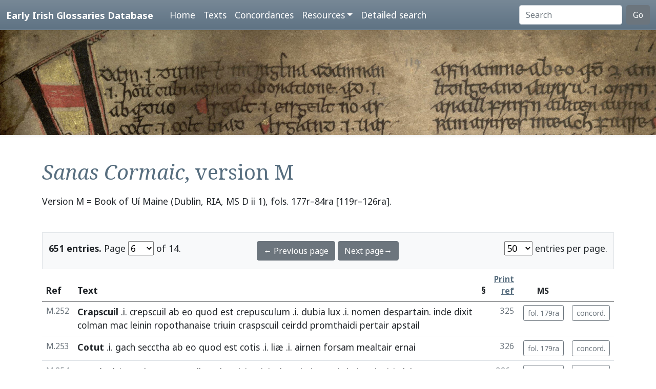

--- FILE ---
content_type: text/html; charset=utf-8
request_url: https://www.asnc.cam.ac.uk/irishglossaries/texts.php?versionID=8&readingID=16844
body_size: 11274
content:

<!doctype html>
<html lang="en">
<head>
<title>Text M · Early Irish Glossaries Database</title>
<meta charset="utf-8">
<meta name="viewport" content="width=device-width, initial-scale=1">

<link rel="stylesheet" href="https://cdn.jsdelivr.net/npm/bootstrap@5.0.2/dist/css/bootstrap.min.css" integrity="sha384-EVSTQN3/azprG1Anm3QDgpJLIm9Nao0Yz1ztcQTwFspd3yD65VohhpuuCOmLASjC" crossorigin="anonymous">
<script src="https://cdn.jsdelivr.net/npm/bootstrap@5.0.2/dist/js/bootstrap.bundle.min.js" integrity="sha384-MrcW6ZMFYlzcLA8Nl+NtUVF0sA7MsXsP1UyJoMp4YLEuNSfAP+JcXn/tWtIaxVXM" crossorigin="anonymous"></script>
<script src="https://unpkg.com/@popperjs/core@2"></script>

<link rel="preconnect" href="https://fonts.googleapis.com">
<link rel="preconnect" href="https://fonts.gstatic.com" crossorigin>
<link href="https://fonts.googleapis.com/css2?family=Noto+Sans:ital,wght@0,400;0,700;1,400;1,700&display=swap" rel="stylesheet"> 
<link href="https://fonts.googleapis.com/css2?family=Noto+Serif:ital,wght@0,400;0,700;1,400;1,700&display=swap" rel="stylesheet"> 

<link rel="shortcut icon" href="./favicon.ico" type="image/x-icon" />
<link rel="stylesheet" href="./includes/eigd.css">
<link rel="stylesheet" media="print" href="./includes/eigd_print.css">
<script language="JavaScript" type="text/javascript" src="./includes/eigd.js"></script>
<script>

window.addEventListener('load', function() {
	window.scrollBy(0, -300);
});

</script>
</head>
<body>

<nav class="navbar navbar-expand-lg navbar-dark sticky-top bg-gradient border-bottom shadow-lg" style="background-color: #5f7384;"><a href="#" onclick="adjust(); return false; "></a>
	<div class="container-fluid">
		<a class="navbar-brand" href="./">Early Irish Glossaries Database</a>
		<button class="navbar-toggler" type="button" data-bs-toggle="collapse" data-bs-target="#navbarSupportedContent" aria-controls="navbarSupportedContent" aria-expanded="false" aria-label="Toggle navigation">
			<span class="navbar-toggler-icon"></span>
		</button>

		<div class="collapse navbar-collapse" id="navbarSupportedContent">
			<ul class="navbar-nav ms-4 me-auto mb-2 mb-lg-0">
				<li class="nav-item"><a class="nav-link" aria-current="page" href="./">Home</a></li>
				<li class="nav-item"><a class="nav-link" href="./texts.php">Texts</a></li>
				<li class="nav-item"><a class="nav-link" href="./concordances.php">Concordances</a></li>
				<li class="nav-item dropdown">
					<a class="nav-link dropdown-toggle" href="#" id="navbarDropdown" role="button" data-bs-toggle="dropdown" aria-expanded="false">Resources</a>
					<ul class="dropdown-menu" aria-labelledby="navbarDropdown">
						<li><a class="dropdown-item" href="./abbr.php">Abbreviations</a></li>
						<li><a class="dropdown-item" href="./biblio.php">Bibliography</a></li>
						<li><a class="dropdown-item" href="./downloads.php">Downloads</a></li>
						<li><a class="dropdown-item" href="./links.php">Links</a></li>
						<li><a class="dropdown-item" href="./database.php">About the database</a></li>
						<li><a class="dropdown-item" href="./project.php">About the project</a></li>
					</ul>
				</li>
				<li class="nav-item"><a class="nav-link" href="./search.php?adv=1">Detailed search</a></li>
			</ul>
			<form class="d-flex" action="./search.php" method="get">
				<input name="sText" id="search" class="form-control me-2" type="search" placeholder="Search" aria-label="Search" value="" >
				<button class="btn btn-secondary" type="submit">Go</button>
			</form>
		</div>

	</div>
</nav>

<div class="container-fluid">
	<div class="row topImage shadow-sm d-print-none" style="min-height: 205px; "></div>
  	<div class="container my-5" style="min-height: 600px; ">



<h1><i>Sanas Cormaic</i>, version M</h1><p class="mb-5">Version M = Book of Uí Maine (Dublin, RIA, MS D ii 1), fols. 177r–84ra [119r–126ra].</p><p></p><form class="d-print-none" name="form691a1ec2c72ce" action="" method="get"><input type="hidden" name="versionID" value="8" /><input type="hidden" name="readingID" value="16844" /><div class="container-fluid bg-light border py-3" style="">	<div class="row">		<div class="col-4"><b>651 entries.</b> Page <select name="page" style="width: 50px; " onchange="document.forms['form691a1ec2c72ce'].submit(); "><option value="1">1</option><option value="2">2</option><option value="3">3</option><option value="4">4</option><option value="5">5</option><option value="6" selected="selected">6</option><option value="7">7</option><option value="8">8</option><option value="9">9</option><option value="10">10</option><option value="11">11</option><option value="12">12</option><option value="13">13</option><option value="14">14</option></select> of 14. 		</div>		<div class="col-4 text-center"><a class="btn btn-secondary" href="/irishglossaries/texts.php?versionID=8&amp;readingID=&amp;page=5">← Previous page</a> <a class="btn btn-secondary" href="/irishglossaries/texts.php?versionID=8&amp;readingID=&amp;page=7">Next page→</a>		</div>		<div class="col-4 text-end"><select name="perPage" style="width: 55px; " onchange="document.forms['form691a1ec2c72ce'].submit(); "><option value="50" selected="selected">50</option><option value="100">100</option><option value="200">200</option></select> entries per page.		</div>	</div></div></form><div class="table-responsive"><table class="table table-hover" width="100%"><tr><thead><th>Ref</th><th>Text</th><th class="text-end">§</th><th class="text-end small"><a href="./abbr.php" data-bs-toggle="tooltip" title="See abbreviations page for details of print references.">Print ref</a></th><th class="text-center small d-print-none">MS</th><th>&nbsp;</th></thead></tr><tr valign="top" id="r16809"><td class="small text-secondary " nowrap="nowrap">M.252</td>
<td class=" entry"><a name="16809"></a>


<b><a target="_blank" title="Link to DIL headword" href="http://www.dil.ie/search?search_in=headword&amp;q=crepuscul" data-bs-toggle="tooltip">Crapscuil</a></b> .i. <a target="_blank" title="Link to DIL" data-bs-toggle="tooltip" href="http://www.dil.ie/search?q=crepscuil">crepscuil</a> <a target="_blank" title="Link to DIL" data-bs-toggle="tooltip" href="http://www.dil.ie/search?q=ab">ab</a> <a target="_blank" title="Link to DIL" data-bs-toggle="tooltip" href="http://www.dil.ie/search?q=eo">eo</a> <a target="_blank" title="Link to DIL" data-bs-toggle="tooltip" href="http://www.dil.ie/search?q=quod">quod</a> <a target="_blank" title="Link to DIL" data-bs-toggle="tooltip" href="http://www.dil.ie/search?q=est">est</a> <a target="_blank" title="Link to DIL" data-bs-toggle="tooltip" href="http://www.dil.ie/search?q=crepusculum">crepusculum</a> .i. <a target="_blank" title="Link to DIL" data-bs-toggle="tooltip" href="http://www.dil.ie/search?q=dubia">dubia</a> <a target="_blank" title="Link to DIL" data-bs-toggle="tooltip" href="http://www.dil.ie/search?q=lux">lux</a> .i. <a target="_blank" title="Link to DIL" data-bs-toggle="tooltip" href="http://www.dil.ie/search?q=nomen">nomen</a> <a target="_blank" title="Link to DIL" data-bs-toggle="tooltip" href="http://www.dil.ie/search?q=despartain">despartain</a>. <a target="_blank" title="Link to DIL" data-bs-toggle="tooltip" href="http://www.dil.ie/search?q=inde">inde</a> <a target="_blank" title="Link to DIL" data-bs-toggle="tooltip" href="http://www.dil.ie/search?q=dixit">dixit</a> <a target="_blank" title="Link to DIL" data-bs-toggle="tooltip" href="http://www.dil.ie/search?q=colman">colman</a> <a target="_blank" title="Link to DIL" data-bs-toggle="tooltip" href="http://www.dil.ie/search?q=mac">mac</a> <a target="_blank" title="Link to DIL" data-bs-toggle="tooltip" href="http://www.dil.ie/search?q=leinin">leinin</a> <a target="_blank" title="Link to DIL" data-bs-toggle="tooltip" href="http://www.dil.ie/search?q=ropothanaise">ropothanaise</a> <a target="_blank" title="Link to DIL" data-bs-toggle="tooltip" href="http://www.dil.ie/search?q=triuin">triuin</a> <a target="_blank" title="Link to DIL" data-bs-toggle="tooltip" href="http://www.dil.ie/search?q=craspscuil">craspscuil</a> <a target="_blank" title="Link to DIL" data-bs-toggle="tooltip" href="http://www.dil.ie/search?q=ceirdd">ceirdd</a> <a target="_blank" title="Link to DIL" data-bs-toggle="tooltip" href="http://www.dil.ie/search?q=promthaidi">promthaidi</a> <a target="_blank" title="Link to DIL" data-bs-toggle="tooltip" href="http://www.dil.ie/search?q=pertair">pertair</a> apstail


</td>
<td class="small text-secondary  "></td><td class="small text-secondary  text-end">325</td><td class="small text-secondary   text-end" nowrap="nowrap"><a class="btn btn-outline-secondary btn-sm d-print-none" data-bs-toggle="tooltip" title="Show manuscript image." href="view.php?versionID=8&amp;msRef=fol._179r&amp;readingID=16809#16809">fol. 179ra</a></td><td class="small text-secondary  text-end"><a class="btn btn-outline-secondary btn-sm d-print-none" href="./concordances.php?main=8&amp;cpFamily=sc&amp;display=fulltext&amp;readingID=16809#16809" title="Show concordance for this entry within this family of texts." data-bs-toggle="tooltip">concord.</a></td></tr><tr valign="top" id="r16810"><td class="small text-secondary " nowrap="nowrap">M.253</td>
<td class=" entry"><a name="16810"></a>


<b><a target="_blank" title="Link to DIL headword" href="http://www.dil.ie/search?search_in=headword&amp;q=cotut" data-bs-toggle="tooltip">Cotut</a></b> .i. <a target="_blank" title="Link to DIL" data-bs-toggle="tooltip" href="http://www.dil.ie/search?q=gach">gach</a> <a target="_blank" title="Link to DIL" data-bs-toggle="tooltip" href="http://www.dil.ie/search?q=secctha">secctha</a> <a target="_blank" title="Link to DIL" data-bs-toggle="tooltip" href="http://www.dil.ie/search?q=ab">ab</a> <a target="_blank" title="Link to DIL" data-bs-toggle="tooltip" href="http://www.dil.ie/search?q=eo">eo</a> <a target="_blank" title="Link to DIL" data-bs-toggle="tooltip" href="http://www.dil.ie/search?q=quod">quod</a> <a target="_blank" title="Link to DIL" data-bs-toggle="tooltip" href="http://www.dil.ie/search?q=est">est</a> <a target="_blank" title="Link to DIL" data-bs-toggle="tooltip" href="http://www.dil.ie/search?q=cotis">cotis</a> .i. <a target="_blank" title="Link to DIL" data-bs-toggle="tooltip" href="http://www.dil.ie/search?q=li%C3%A6">liæ</a> .i. <a target="_blank" title="Link to DIL" data-bs-toggle="tooltip" href="http://www.dil.ie/search?q=airnen">airnen</a> <a target="_blank" title="Link to DIL" data-bs-toggle="tooltip" href="http://www.dil.ie/search?q=forsam">forsam</a> <a target="_blank" title="Link to DIL" data-bs-toggle="tooltip" href="http://www.dil.ie/search?q=mealtair">mealtair</a> ernai


</td>
<td class="small text-secondary  "></td><td class="small text-secondary  text-end">326</td><td class="small text-secondary   text-end" nowrap="nowrap"><a class="btn btn-outline-secondary btn-sm d-print-none" data-bs-toggle="tooltip" title="Show manuscript image." href="view.php?versionID=8&amp;msRef=fol._179r&amp;readingID=16810#16810">fol. 179ra</a></td><td class="small text-secondary  text-end"><a class="btn btn-outline-secondary btn-sm d-print-none" href="./concordances.php?main=8&amp;cpFamily=sc&amp;display=fulltext&amp;readingID=16810#16810" title="Show concordance for this entry within this family of texts." data-bs-toggle="tooltip">concord.</a></td></tr><tr valign="top" id="r16811"><td class="small text-secondary " nowrap="nowrap">M.254</td>
<td class=" entry"><a name="16811"></a>


<b><a target="_blank" title="Link to DIL headword" href="http://www.dil.ie/search?search_in=headword&amp;q=ceinticul" data-bs-toggle="tooltip">Centicul</a></b> .i. <a target="_blank" title="Link to DIL" data-bs-toggle="tooltip" href="http://www.dil.ie/search?q=combrecc">combrecc</a> <a target="_blank" title="Link to DIL" data-bs-toggle="tooltip" href="http://www.dil.ie/search?q=rotruallnead">rotruallnead</a> <a target="_blank" title="Link to DIL" data-bs-toggle="tooltip" href="http://www.dil.ie/search?q=and">and</a> .i. <a target="_blank" title="Link to DIL" data-bs-toggle="tooltip" href="http://www.dil.ie/search?q=cainicul">cainicul</a> <a target="_blank" title="Link to DIL" data-bs-toggle="tooltip" href="http://www.dil.ie/search?q=so">so</a> <a target="_blank" title="Link to DIL" data-bs-toggle="tooltip" href="http://www.dil.ie/search?q=do">do</a> <a target="_blank" title="Link to DIL" data-bs-toggle="tooltip" href="http://www.dil.ie/search?q=iarum">iarum</a> <a target="_blank" title="Link to DIL" data-bs-toggle="tooltip" href="http://www.dil.ie/search?q=is">is</a> <a target="_blank" title="Link to DIL" data-bs-toggle="tooltip" href="http://www.dil.ie/search?q=hainm">hainm</a> <a target="_blank" title="Link to DIL" data-bs-toggle="tooltip" href="http://www.dil.ie/search?q=innisin">innisin</a> labrętnu <a target="_blank" title="Link to DIL" data-bs-toggle="tooltip" href="http://www.dil.ie/search?q=doolaind">doolaind</a> <a target="_blank" title="Link to DIL" data-bs-toggle="tooltip" href="http://www.dil.ie/search?q=chilces">chilces</a> .i. <a target="_blank" title="Link to DIL" data-bs-toggle="tooltip" href="http://www.dil.ie/search?q=diandenipell">diandenipell</a> <a target="_blank" title="Link to DIL" data-bs-toggle="tooltip" href="http://www.dil.ie/search?q=unde">unde</a> <a target="_blank" title="Link to DIL" data-bs-toggle="tooltip" href="http://www.dil.ie/search?q=dicitur">dicitur</a> <a target="_blank" title="Link to DIL" data-bs-toggle="tooltip" href="http://www.dil.ie/search?q=dorannais">dorannais</a> <a target="_blank" title="Link to DIL" data-bs-toggle="tooltip" href="http://www.dil.ie/search?q=centicul">centicul</a> <a target="_blank" title="Link to DIL" data-bs-toggle="tooltip" href="http://www.dil.ie/search?q=de">de</a> 7rl.


</td>
<td class="small text-secondary  "></td><td class="small text-secondary  text-end">326a</td><td class="small text-secondary   text-end" nowrap="nowrap"><a class="btn btn-outline-secondary btn-sm d-print-none" data-bs-toggle="tooltip" title="Show manuscript image." href="view.php?versionID=8&amp;msRef=fol._179r&amp;readingID=16811#16811">fol. 179ra</a></td><td class="small text-secondary  text-end"><a class="btn btn-outline-secondary btn-sm d-print-none" href="./concordances.php?main=8&amp;cpFamily=sc&amp;display=fulltext&amp;readingID=16811#16811" title="Show concordance for this entry within this family of texts." data-bs-toggle="tooltip">concord.</a></td></tr><tr valign="top" id="r16812"><td class="small text-secondary " nowrap="nowrap">M.255</td>
<td class=" entry"><a name="16812"></a>


<b><a target="_blank" title="Link to DIL headword" href="http://www.dil.ie/search?search_in=headword&amp;q=cuisil" data-bs-toggle="tooltip">Cuissil</a></b> .i. <a target="_blank" title="Link to DIL" data-bs-toggle="tooltip" href="http://www.dil.ie/search?q=combrec">combrec</a> <a target="_blank" title="Link to DIL" data-bs-toggle="tooltip" href="http://www.dil.ie/search?q=insin">insin</a> 7 <a target="_blank" title="Link to DIL" data-bs-toggle="tooltip" href="http://www.dil.ie/search?q=is">is</a> <a target="_blank" title="Link to DIL" data-bs-toggle="tooltip" href="http://www.dil.ie/search?q=latendan">latendan</a> rotruallnędh <a target="_blank" title="Link to DIL" data-bs-toggle="tooltip" href="http://www.dil.ie/search?q=issidhiu">issidhiu</a> .i. <a target="_blank" title="Link to DIL" data-bs-toggle="tooltip" href="http://www.dil.ie/search?q=quasi">quasi</a> <a target="_blank" title="Link to DIL" data-bs-toggle="tooltip" href="http://www.dil.ie/search?q=consil">consil</a> <a target="_blank" title="Link to DIL" data-bs-toggle="tooltip" href="http://www.dil.ie/search?q=ab">ab</a> <a target="_blank" title="Link to DIL" data-bs-toggle="tooltip" href="http://www.dil.ie/search?q=eo">eo</a> <a target="_blank" title="Link to DIL" data-bs-toggle="tooltip" href="http://www.dil.ie/search?q=quod">quod</a> <a target="_blank" title="Link to DIL" data-bs-toggle="tooltip" href="http://www.dil.ie/search?q=est">est</a> <a target="_blank" title="Link to DIL" data-bs-toggle="tooltip" href="http://www.dil.ie/search?q=consilium">consilium</a>. <a target="_blank" title="Link to DIL" data-bs-toggle="tooltip" href="http://www.dil.ie/search?q=inde">inde</a> <a target="_blank" title="Link to DIL" data-bs-toggle="tooltip" href="http://www.dil.ie/search?q=dicitur">dicitur</a> <a target="_blank" title="Link to DIL" data-bs-toggle="tooltip" href="http://www.dil.ie/search?q=is">is</a> <a target="_blank" title="Link to DIL" data-bs-toggle="tooltip" href="http://www.dil.ie/search?q=as">as</a> <a target="_blank" title="Link to DIL" data-bs-toggle="tooltip" href="http://www.dil.ie/search?q=do">do</a> <a target="_blank" title="Link to DIL" data-bs-toggle="tooltip" href="http://www.dil.ie/search?q=chuisil">chuisil</a> dor


</td>
<td class="small text-secondary  "></td><td class="small text-secondary  text-end">327</td><td class="small text-secondary   text-end" nowrap="nowrap"><a class="btn btn-outline-secondary btn-sm d-print-none" data-bs-toggle="tooltip" title="Show manuscript image." href="view.php?versionID=8&amp;msRef=fol._179r&amp;readingID=16812#16812">fol. 179ra</a></td><td class="small text-secondary  text-end"><a class="btn btn-outline-secondary btn-sm d-print-none" href="./concordances.php?main=8&amp;cpFamily=sc&amp;display=fulltext&amp;readingID=16812#16812" title="Show concordance for this entry within this family of texts." data-bs-toggle="tooltip">concord.</a></td></tr><tr valign="top" id="r16813"><td class="small text-secondary " nowrap="nowrap">M.256</td>
<td class=" entry"><a name="16813"></a>


<b><a target="_blank" title="Link to DIL headword" href="http://www.dil.ie/search?search_in=headword&amp;q=Domnall" data-bs-toggle="tooltip">Domnall</a></b> .i. <a target="_blank" title="Link to DIL" data-bs-toggle="tooltip" href="http://www.dil.ie/search?q=nuall">nuall</a> <a target="_blank" title="Link to DIL" data-bs-toggle="tooltip" href="http://www.dil.ie/search?q=in">in</a> <a target="_blank" title="Link to DIL" data-bs-toggle="tooltip" href="http://www.dil.ie/search?q=domuin">domuin</a> imbi


</td>
<td class="small text-secondary  "></td><td class="small text-secondary  text-end">403</td><td class="small text-secondary   text-end" nowrap="nowrap"><a class="btn btn-outline-secondary btn-sm d-print-none" data-bs-toggle="tooltip" title="Show manuscript image." href="view.php?versionID=8&amp;msRef=fol._179r&amp;readingID=16813#16813">fol. 179ra</a></td><td class="small text-secondary  text-end"><a class="btn btn-outline-secondary btn-sm d-print-none" href="./concordances.php?main=8&amp;cpFamily=sc&amp;display=fulltext&amp;readingID=16813#16813" title="Show concordance for this entry within this family of texts." data-bs-toggle="tooltip">concord.</a></td></tr><tr valign="top" id="r16814"><td class="small text-secondary " nowrap="nowrap">M.257</td>
<td class=" entry"><a name="16814"></a>


<b><a target="_blank" title="Link to DIL headword" href="http://www.dil.ie/search?search_in=headword&amp;q=Diarmait" data-bs-toggle="tooltip">Diarmait</a></b> .i. <a target="_blank" title="Link to DIL" data-bs-toggle="tooltip" href="http://www.dil.ie/search?q=ni">ni</a> <a target="_blank" title="Link to DIL" data-bs-toggle="tooltip" href="http://www.dil.ie/search?q=fil">fil</a> <a target="_blank" title="Link to DIL" data-bs-toggle="tooltip" href="http://www.dil.ie/search?q=airmit">airmit</a> <a target="_blank" title="Link to DIL" data-bs-toggle="tooltip" href="http://www.dil.ie/search?q=fair">fair</a> <a target="_blank" title="Link to DIL" data-bs-toggle="tooltip" href="http://www.dil.ie/search?q=ronad">ronad</a> .i. geiss


</td>
<td class="small text-secondary  "></td><td class="small text-secondary  text-end">404</td><td class="small text-secondary   text-end" nowrap="nowrap"><a class="btn btn-outline-secondary btn-sm d-print-none" data-bs-toggle="tooltip" title="Show manuscript image." href="view.php?versionID=8&amp;msRef=fol._179r&amp;readingID=16814#16814">fol. 179ra</a></td><td class="small text-secondary  text-end"><a class="btn btn-outline-secondary btn-sm d-print-none" href="./concordances.php?main=8&amp;cpFamily=sc&amp;display=fulltext&amp;readingID=16814#16814" title="Show concordance for this entry within this family of texts." data-bs-toggle="tooltip">concord.</a></td></tr><tr valign="top" id="r16815"><td class="small text-secondary " nowrap="nowrap">M.258</td>
<td class=" entry"><a name="16815"></a>


<b><a target="_blank" title="Link to DIL headword" href="http://www.dil.ie/search?search_in=headword&amp;q=dothchern%28a%29" data-bs-toggle="tooltip">Duithcheirnn</a></b> .i. di<span class="gloss">(sui)</span>thceirnn <a href="#" class="badge bg-warning" data-bs-toggle="tooltip" title="Insertion marks with previous gloss.">NOTE</a> .i. <a target="_blank" title="Link to DIL" data-bs-toggle="tooltip" href="http://www.dil.ie/search?q=ni">ni</a> <a target="_blank" title="Link to DIL" data-bs-toggle="tooltip" href="http://www.dil.ie/search?q=suith">suith</a> ceirrnn


</td>
<td class="small text-secondary  "></td><td class="small text-secondary  text-end">405</td><td class="small text-secondary   text-end" nowrap="nowrap"><a class="btn btn-outline-secondary btn-sm d-print-none" data-bs-toggle="tooltip" title="Show manuscript image." href="view.php?versionID=8&amp;msRef=fol._179r&amp;readingID=16815#16815">fol. 179ra</a></td><td class="small text-secondary  text-end"><a class="btn btn-outline-secondary btn-sm d-print-none" href="./concordances.php?main=8&amp;cpFamily=sc&amp;display=fulltext&amp;readingID=16815#16815" title="Show concordance for this entry within this family of texts." data-bs-toggle="tooltip">concord.</a></td></tr><tr valign="top" id="r16816"><td class="small text-secondary " nowrap="nowrap">M.259</td>
<td class=" entry"><a name="16816"></a>


<b><a target="_blank" title="Link to DIL headword" href="http://www.dil.ie/search?search_in=headword&amp;q=diss" data-bs-toggle="tooltip">dis</a></b> .i. <a target="_blank" title="Link to DIL" data-bs-toggle="tooltip" href="http://www.dil.ie/search?q=ab">ab</a> <a target="_blank" title="Link to DIL" data-bs-toggle="tooltip" href="http://www.dil.ie/search?q=eo">eo</a> <a target="_blank" title="Link to DIL" data-bs-toggle="tooltip" href="http://www.dil.ie/search?q=quod">quod</a> <a target="_blank" title="Link to DIL" data-bs-toggle="tooltip" href="http://www.dil.ie/search?q=est">est</a> discretus


</td>
<td class="small text-secondary  "></td><td class="small text-secondary  text-end">406</td><td class="small text-secondary   text-end" nowrap="nowrap"><a class="btn btn-outline-secondary btn-sm d-print-none" data-bs-toggle="tooltip" title="Show manuscript image." href="view.php?versionID=8&amp;msRef=fol._179r&amp;readingID=16816#16816">fol. 179ra</a></td><td class="small text-secondary  text-end"><a class="btn btn-outline-secondary btn-sm d-print-none" href="./concordances.php?main=8&amp;cpFamily=sc&amp;display=fulltext&amp;readingID=16816#16816" title="Show concordance for this entry within this family of texts." data-bs-toggle="tooltip">concord.</a></td></tr><tr valign="top" id="r16817"><td class="small text-secondary " nowrap="nowrap">M.260</td>
<td class=" entry"><a name="16817"></a>


<b><a target="_blank" title="Link to DIL headword" href="http://www.dil.ie/search?search_in=headword&amp;q=deinmne" data-bs-toggle="tooltip">Deinmne</a></b> .i. <a target="_blank" title="Link to DIL" data-bs-toggle="tooltip" href="http://www.dil.ie/search?q=dianmne">dianmne</a> .i. <a target="_blank" title="Link to DIL" data-bs-toggle="tooltip" href="http://www.dil.ie/search?q=di">di</a> <a target="_blank" title="Link to DIL" data-bs-toggle="tooltip" href="http://www.dil.ie/search?q=fo">fo</a> dhiultud


</td>
<td class="small text-secondary  "></td><td class="small text-secondary  text-end">407</td><td class="small text-secondary   text-end" nowrap="nowrap"><a class="btn btn-outline-secondary btn-sm d-print-none" data-bs-toggle="tooltip" title="Show manuscript image." href="view.php?versionID=8&amp;msRef=fol._179r&amp;readingID=16817#16817">fol. 179ra</a></td><td class="small text-secondary  text-end"><a class="btn btn-outline-secondary btn-sm d-print-none" href="./concordances.php?main=8&amp;cpFamily=sc&amp;display=fulltext&amp;readingID=16817#16817" title="Show concordance for this entry within this family of texts." data-bs-toggle="tooltip">concord.</a></td></tr><tr valign="top" id="r16818"><td class="small text-secondary " nowrap="nowrap">M.261</td>
<td class=" entry"><a name="16818"></a>


<b><a target="_blank" title="Link to DIL headword" href="http://www.dil.ie/search?search_in=headword&amp;q=discreit" data-bs-toggle="tooltip">Discert</a></b> .i. <a target="_blank" title="Link to DIL" data-bs-toggle="tooltip" href="http://www.dil.ie/search?q=discretus">discretus</a> locus


</td>
<td class="small text-secondary  "></td><td class="small text-secondary  text-end">408</td><td class="small text-secondary   text-end" nowrap="nowrap"><a class="btn btn-outline-secondary btn-sm d-print-none" data-bs-toggle="tooltip" title="Show manuscript image." href="view.php?versionID=8&amp;msRef=fol._179r&amp;readingID=16818#16818">fol. 179ra</a></td><td class="small text-secondary  text-end"><a class="btn btn-outline-secondary btn-sm d-print-none" href="./concordances.php?main=8&amp;cpFamily=sc&amp;display=fulltext&amp;readingID=16818#16818" title="Show concordance for this entry within this family of texts." data-bs-toggle="tooltip">concord.</a></td></tr><tr valign="top" id="r16819"><td class="small text-secondary " nowrap="nowrap">M.262</td>
<td class=" entry"><a name="16819"></a>


<b><a target="_blank" title="Link to DIL headword" href="http://www.dil.ie/search?search_in=headword&amp;q=dodchaid" data-bs-toggle="tooltip">Dothceth</a></b> .i. dithoiceth


</td>
<td class="small text-secondary  "></td><td class="small text-secondary  text-end">409</td><td class="small text-secondary   text-end" nowrap="nowrap"><a class="btn btn-outline-secondary btn-sm d-print-none" data-bs-toggle="tooltip" title="Show manuscript image." href="view.php?versionID=8&amp;msRef=fol._179r&amp;readingID=16819#16819">fol. 179ra</a></td><td class="small text-secondary  text-end"><a class="btn btn-outline-secondary btn-sm d-print-none" href="./concordances.php?main=8&amp;cpFamily=sc&amp;display=fulltext&amp;readingID=16819#16819" title="Show concordance for this entry within this family of texts." data-bs-toggle="tooltip">concord.</a></td></tr><tr valign="top" id="r16820"><td class="small text-secondary " nowrap="nowrap">M.263</td>
<td class=" entry"><a name="16820"></a>


<b><a target="_blank" title="Link to DIL headword" href="http://www.dil.ie/search?search_in=headword&amp;q=diummusach" data-bs-toggle="tooltip">Diumasach</a></b> .i. <a target="_blank" title="Link to DIL" data-bs-toggle="tooltip" href="http://www.dil.ie/search?q=dia">dia</a> <a target="_blank" title="Link to DIL" data-bs-toggle="tooltip" href="http://www.dil.ie/search?q=musach">musach</a> .i. nitha<span class="badge bg-secondary">fol. 179rb</span>bair <a target="_blank" title="Link to DIL" data-bs-toggle="tooltip" href="http://www.dil.ie/search?q=amm">amm</a> <a target="_blank" title="Link to DIL" data-bs-toggle="tooltip" href="http://www.dil.ie/search?q=forni">forni</a> <a target="_blank" title="Link to DIL" data-bs-toggle="tooltip" href="http://www.dil.ie/search?q=acht">acht</a> <a target="_blank" title="Link to DIL" data-bs-toggle="tooltip" href="http://www.dil.ie/search?q=atholchaire">atholchaire</a> ænur


</td>
<td class="small text-secondary  "></td><td class="small text-secondary  text-end">410</td><td class="small text-secondary   text-end" nowrap="nowrap"><a class="btn btn-outline-secondary btn-sm d-print-none" data-bs-toggle="tooltip" title="Show manuscript image." href="view.php?versionID=8&amp;msRef=fol._179r&amp;readingID=16820#16820">fol. 179ra</a></td><td class="small text-secondary  text-end"><a class="btn btn-outline-secondary btn-sm d-print-none" href="./concordances.php?main=8&amp;cpFamily=sc&amp;display=fulltext&amp;readingID=16820#16820" title="Show concordance for this entry within this family of texts." data-bs-toggle="tooltip">concord.</a></td></tr><tr valign="top" id="r16821"><td class="small text-secondary " nowrap="nowrap">M.264</td>
<td class=" entry"><a name="16821"></a>


<b><a target="_blank" title="Link to DIL headword" href="http://www.dil.ie/search?search_in=headword&amp;q=diuthach" data-bs-toggle="tooltip">Diutach</a></b> .i. <a target="_blank" title="Link to DIL" data-bs-toggle="tooltip" href="http://www.dil.ie/search?q=nomen">nomen</a> <a target="_blank" title="Link to DIL" data-bs-toggle="tooltip" href="http://www.dil.ie/search?q=doloris">doloris</a> <a target="_blank" title="Link to DIL" data-bs-toggle="tooltip" href="http://www.dil.ie/search?q=genethar">genethar</a> <a target="_blank" title="Link to DIL" data-bs-toggle="tooltip" href="http://www.dil.ie/search?q=de">de</a> <a target="_blank" title="Link to DIL" data-bs-toggle="tooltip" href="http://www.dil.ie/search?q=imcomailt">imcomailt</a> <a target="_blank" title="Link to DIL" data-bs-toggle="tooltip" href="http://www.dil.ie/search?q=da">da</a> <a target="_blank" title="Link to DIL" data-bs-toggle="tooltip" href="http://www.dil.ie/search?q=sliasda">sliasda</a> <a target="_blank" title="Link to DIL" data-bs-toggle="tooltip" href="http://www.dil.ie/search?q=ag">ag</a> imtheacht


</td>
<td class="small text-secondary  "></td><td class="small text-secondary  text-end">411</td><td class="small text-secondary   text-end" nowrap="nowrap"><a class="btn btn-outline-secondary btn-sm d-print-none" data-bs-toggle="tooltip" title="Show manuscript image." href="view.php?versionID=8&amp;msRef=fol._179r&amp;readingID=16821#16821">fol. 179rb</a></td><td class="small text-secondary  text-end"><a class="btn btn-outline-secondary btn-sm d-print-none" href="./concordances.php?main=8&amp;cpFamily=sc&amp;display=fulltext&amp;readingID=16821#16821" title="Show concordance for this entry within this family of texts." data-bs-toggle="tooltip">concord.</a></td></tr><tr valign="top" id="r16822"><td class="small text-secondary " nowrap="nowrap">M.265</td>
<td class=" entry"><a name="16822"></a>


<b><a target="_blank" title="Link to DIL headword" href="http://www.dil.ie/search?search_in=headword&amp;q=dairmitiu" data-bs-toggle="tooltip">Diarmitiu</a></b> .i. <a target="_blank" title="Link to DIL" data-bs-toggle="tooltip" href="http://www.dil.ie/search?q=diarmitthiu">diarmitthiu</a> .i. nepharmitiu


</td>
<td class="small text-secondary  "></td><td class="small text-secondary  text-end">412</td><td class="small text-secondary   text-end" nowrap="nowrap"><a class="btn btn-outline-secondary btn-sm d-print-none" data-bs-toggle="tooltip" title="Show manuscript image." href="view.php?versionID=8&amp;msRef=fol._179r&amp;readingID=16822#16822">fol. 179rb</a></td><td class="small text-secondary  text-end"><a class="btn btn-outline-secondary btn-sm d-print-none" href="./concordances.php?main=8&amp;cpFamily=sc&amp;display=fulltext&amp;readingID=16822#16822" title="Show concordance for this entry within this family of texts." data-bs-toggle="tooltip">concord.</a></td></tr><tr valign="top" id="r16823"><td class="small text-secondary " nowrap="nowrap">M.266</td>
<td class=" entry"><a name="16823"></a>


<b><a target="_blank" title="Link to DIL headword" href="http://www.dil.ie/search?search_in=headword&amp;q=dal+" data-bs-toggle="tooltip">Dal</a></b> .i. <a target="_blank" title="Link to DIL" data-bs-toggle="tooltip" href="http://www.dil.ie/search?q=rand">rand</a> <a target="_blank" title="Link to DIL" data-bs-toggle="tooltip" href="http://www.dil.ie/search?q=inde">inde</a> <a target="_blank" title="Link to DIL" data-bs-toggle="tooltip" href="http://www.dil.ie/search?q=dicitur">dicitur</a> <a target="_blank" title="Link to DIL" data-bs-toggle="tooltip" href="http://www.dil.ie/search?q=dal">dal</a> riatai


</td>
<td class="small text-secondary  "></td><td class="small text-secondary  text-end">413</td><td class="small text-secondary   text-end" nowrap="nowrap"><a class="btn btn-outline-secondary btn-sm d-print-none" data-bs-toggle="tooltip" title="Show manuscript image." href="view.php?versionID=8&amp;msRef=fol._179r&amp;readingID=16823#16823">fol. 179rb</a></td><td class="small text-secondary  text-end"><a class="btn btn-outline-secondary btn-sm d-print-none" href="./concordances.php?main=8&amp;cpFamily=sc&amp;display=fulltext&amp;readingID=16823#16823" title="Show concordance for this entry within this family of texts." data-bs-toggle="tooltip">concord.</a></td></tr><tr valign="top" id="r16824"><td class="small text-secondary " nowrap="nowrap">M.267</td>
<td class=" entry"><a name="16824"></a>


<b><a target="_blank" title="Link to DIL headword" href="http://www.dil.ie/search?search_in=headword&amp;q=dabach" data-bs-toggle="tooltip">Dabach</a></b> .i. <a target="_blank" title="Link to DIL" data-bs-toggle="tooltip" href="http://www.dil.ie/search?q=deabhach">deabhach</a> .i. <a target="_blank" title="Link to DIL" data-bs-toggle="tooltip" href="http://www.dil.ie/search?q=dancio">dancio</a> <a target="_blank" title="Link to DIL" data-bs-toggle="tooltip" href="http://www.dil.ie/search?q=fuirri">fuirri</a> <a target="_blank" title="Link to DIL" data-bs-toggle="tooltip" href="http://www.dil.ie/search?q=ar">ar</a> <a target="_blank" title="Link to DIL" data-bs-toggle="tooltip" href="http://www.dil.ie/search?q=ni">ni</a> <a target="_blank" title="Link to DIL" data-bs-toggle="tooltip" href="http://www.dil.ie/search?q=bitis">bitis</a> <a target="_blank" title="Link to DIL" data-bs-toggle="tooltip" href="http://www.dil.ie/search?q=aue">aue</a> <a target="_blank" title="Link to DIL" data-bs-toggle="tooltip" href="http://www.dil.ie/search?q=for">for</a> nænaib


</td>
<td class="small text-secondary  "></td><td class="small text-secondary  text-end">414</td><td class="small text-secondary   text-end" nowrap="nowrap"><a class="btn btn-outline-secondary btn-sm d-print-none" data-bs-toggle="tooltip" title="Show manuscript image." href="view.php?versionID=8&amp;msRef=fol._179r&amp;readingID=16824#16824">fol. 179rb</a></td><td class="small text-secondary  text-end"><a class="btn btn-outline-secondary btn-sm d-print-none" href="./concordances.php?main=8&amp;cpFamily=sc&amp;display=fulltext&amp;readingID=16824#16824" title="Show concordance for this entry within this family of texts." data-bs-toggle="tooltip">concord.</a></td></tr><tr valign="top" id="r16825"><td class="small text-secondary " nowrap="nowrap">M.268</td>
<td class=" entry"><a name="16825"></a>


<b><a target="_blank" title="Link to DIL headword" href="http://www.dil.ie/search?search_in=headword&amp;q=domain" data-bs-toggle="tooltip">Domun</a></b> .i. <a target="_blank" title="Link to DIL" data-bs-toggle="tooltip" href="http://www.dil.ie/search?q=demuin">demuin</a> .i. <a target="_blank" title="Link to DIL" data-bs-toggle="tooltip" href="http://www.dil.ie/search?q=adchotharnem">adchotharnem</a> 7 <a target="_blank" title="Link to DIL" data-bs-toggle="tooltip" href="http://www.dil.ie/search?q=talam">talam</a> trit


</td>
<td class="small text-secondary  "></td><td class="small text-secondary  text-end">415</td><td class="small text-secondary   text-end" nowrap="nowrap"><a class="btn btn-outline-secondary btn-sm d-print-none" data-bs-toggle="tooltip" title="Show manuscript image." href="view.php?versionID=8&amp;msRef=fol._179r&amp;readingID=16825#16825">fol. 179rb</a></td><td class="small text-secondary  text-end"><a class="btn btn-outline-secondary btn-sm d-print-none" href="./concordances.php?main=8&amp;cpFamily=sc&amp;display=fulltext&amp;readingID=16825#16825" title="Show concordance for this entry within this family of texts." data-bs-toggle="tooltip">concord.</a></td></tr><tr valign="top" id="r16826"><td class="small text-secondary " nowrap="nowrap">M.269</td>
<td class=" entry"><a name="16826"></a>


<b><a target="_blank" title="Link to DIL headword" href="http://www.dil.ie/search?search_in=headword&amp;q=dire" data-bs-toggle="tooltip">Dire</a></b> .i. <a target="_blank" title="Link to DIL" data-bs-toggle="tooltip" href="http://www.dil.ie/search?q=di">di</a> <a target="_blank" title="Link to DIL" data-bs-toggle="tooltip" href="http://www.dil.ie/search?q=errethe">errethe</a> <a target="_blank" title="Link to DIL" data-bs-toggle="tooltip" href="http://www.dil.ie/search?q=don">don</a> <a target="_blank" title="Link to DIL" data-bs-toggle="tooltip" href="http://www.dil.ie/search?q=nemthib">nemthib</a> <a target="_blank" title="Link to DIL" data-bs-toggle="tooltip" href="http://www.dil.ie/search?q=ara">ara</a> <a target="_blank" title="Link to DIL" data-bs-toggle="tooltip" href="http://www.dil.ie/search?q=nuaslidetaid">nuaslidetaid</a> ł <a target="_blank" title="Link to DIL" data-bs-toggle="tooltip" href="http://www.dil.ie/search?q=digal">digal</a> re


</td>
<td class="small text-secondary  "></td><td class="small text-secondary  text-end">417</td><td class="small text-secondary   text-end" nowrap="nowrap"><a class="btn btn-outline-secondary btn-sm d-print-none" data-bs-toggle="tooltip" title="Show manuscript image." href="view.php?versionID=8&amp;msRef=fol._179r&amp;readingID=16826#16826">fol. 179rb</a></td><td class="small text-secondary  text-end"><a class="btn btn-outline-secondary btn-sm d-print-none" href="./concordances.php?main=8&amp;cpFamily=sc&amp;display=fulltext&amp;readingID=16826#16826" title="Show concordance for this entry within this family of texts." data-bs-toggle="tooltip">concord.</a></td></tr><tr valign="top" id="r16827"><td class="small text-secondary " nowrap="nowrap">M.270</td>
<td class=" entry"><a name="16827"></a>


<b><a target="_blank" title="Link to DIL headword" href="http://www.dil.ie/search?search_in=headword&amp;q=digal" data-bs-toggle="tooltip">Digal</a></b> .i. <a target="_blank" title="Link to DIL" data-bs-toggle="tooltip" href="http://www.dil.ie/search?q=nemhgal">nemhgal</a> .i. <a target="_blank" title="Link to DIL" data-bs-toggle="tooltip" href="http://www.dil.ie/search?q=anaid">anaid</a> <a target="_blank" title="Link to DIL" data-bs-toggle="tooltip" href="http://www.dil.ie/search?q=gal">gal</a> <a target="_blank" title="Link to DIL" data-bs-toggle="tooltip" href="http://www.dil.ie/search?q=caich">caich</a> <a target="_blank" title="Link to DIL" data-bs-toggle="tooltip" href="http://www.dil.ie/search?q=dia">dia</a> <a target="_blank" title="Link to DIL" data-bs-toggle="tooltip" href="http://www.dil.ie/search?q=ndentar">ndentar</a> <a target="_blank" title="Link to DIL" data-bs-toggle="tooltip" href="http://www.dil.ie/search?q=digal">digal</a> <a target="_blank" title="Link to DIL" data-bs-toggle="tooltip" href="http://www.dil.ie/search?q=aaprainde">aaprainde</a> <a target="_blank" title="Link to DIL" data-bs-toggle="tooltip" href="http://www.dil.ie/search?q=Ailiter">Ailiter</a> <a target="_blank" title="Link to DIL" data-bs-toggle="tooltip" href="http://www.dil.ie/search?q=diegal">diegal</a> .i. <a target="_blank" title="Link to DIL" data-bs-toggle="tooltip" href="http://www.dil.ie/search?q=cuine">cuine</a> <a target="_blank" title="Link to DIL" data-bs-toggle="tooltip" href="http://www.dil.ie/search?q=lasidala">lasidala</a> <a target="_blank" title="Link to DIL" data-bs-toggle="tooltip" href="http://www.dil.ie/search?q=fairinn">fairinn</a> 7 <a target="_blank" title="Link to DIL" data-bs-toggle="tooltip" href="http://www.dil.ie/search?q=galond">galond</a> <a target="_blank" title="Link to DIL" data-bs-toggle="tooltip" href="http://www.dil.ie/search?q=%E1%B8%9Fairind">ḟairind</a> aile


</td>
<td class="small text-secondary  "></td><td class="small text-secondary  text-end">418</td><td class="small text-secondary   text-end" nowrap="nowrap"><a class="btn btn-outline-secondary btn-sm d-print-none" data-bs-toggle="tooltip" title="Show manuscript image." href="view.php?versionID=8&amp;msRef=fol._179r&amp;readingID=16827#16827">fol. 179rb</a></td><td class="small text-secondary  text-end"><a class="btn btn-outline-secondary btn-sm d-print-none" href="./concordances.php?main=8&amp;cpFamily=sc&amp;display=fulltext&amp;readingID=16827#16827" title="Show concordance for this entry within this family of texts." data-bs-toggle="tooltip">concord.</a></td></tr><tr valign="top" id="r16828"><td class="small text-secondary " nowrap="nowrap">M.271</td>
<td class=" entry"><a name="16828"></a>


<b><a target="_blank" title="Link to DIL headword" href="http://www.dil.ie/search?search_in=headword&amp;q=dia+" data-bs-toggle="tooltip">die</a></b> .i. <a target="_blank" title="Link to DIL" data-bs-toggle="tooltip" href="http://www.dil.ie/search?q=laithe">laithe</a> <a target="_blank" title="Link to DIL" data-bs-toggle="tooltip" href="http://www.dil.ie/search?q=inde">inde</a> <a target="_blank" title="Link to DIL" data-bs-toggle="tooltip" href="http://www.dil.ie/search?q=dicitur">dicitur</a> <a target="_blank" title="Link to DIL" data-bs-toggle="tooltip" href="http://www.dil.ie/search?q=olc">olc</a> <a target="_blank" title="Link to DIL" data-bs-toggle="tooltip" href="http://www.dil.ie/search?q=die">die</a> .i. <a target="_blank" title="Link to DIL" data-bs-toggle="tooltip" href="http://www.dil.ie/search?q=olcc">olcc</a> <a target="_blank" title="Link to DIL" data-bs-toggle="tooltip" href="http://www.dil.ie/search?q=laithe">laithe</a>. <a target="_blank" title="Link to DIL" data-bs-toggle="tooltip" href="http://www.dil.ie/search?q=die">die</a> <a target="_blank" title="Link to DIL" data-bs-toggle="tooltip" href="http://www.dil.ie/search?q=dano">dano</a> <a target="_blank" title="Link to DIL" data-bs-toggle="tooltip" href="http://www.dil.ie/search?q=cuine">cuine</a> <a target="_blank" title="Link to DIL" data-bs-toggle="tooltip" href="http://www.dil.ie/search?q=ut">ut</a> <a target="_blank" title="Link to DIL" data-bs-toggle="tooltip" href="http://www.dil.ie/search?q=colman">colman</a> <a target="_blank" title="Link to DIL" data-bs-toggle="tooltip" href="http://www.dil.ie/search?q=mac">mac</a> <a target="_blank" title="Link to DIL" data-bs-toggle="tooltip" href="http://www.dil.ie/search?q=hui">hui</a> <a target="_blank" title="Link to DIL" data-bs-toggle="tooltip" href="http://www.dil.ie/search?q=chluaisaigh">chluaisaigh</a> <a target="_blank" title="Link to DIL" data-bs-toggle="tooltip" href="http://www.dil.ie/search?q=dixit">dixit</a>. <a target="_blank" title="Link to DIL" data-bs-toggle="tooltip" href="http://www.dil.ie/search?q=ni">ni</a> <a target="_blank" title="Link to DIL" data-bs-toggle="tooltip" href="http://www.dil.ie/search?q=m%C3%A6th">mæth</a> <a target="_blank" title="Link to DIL" data-bs-toggle="tooltip" href="http://www.dil.ie/search?q=cride">cride</a> <a target="_blank" title="Link to DIL" data-bs-toggle="tooltip" href="http://www.dil.ie/search?q=cechie">cechie</a> <a target="_blank" title="Link to DIL" data-bs-toggle="tooltip" href="http://www.dil.ie/search?q=marb">marb</a> <a target="_blank" title="Link to DIL" data-bs-toggle="tooltip" href="http://www.dil.ie/search?q=teind">teind</a> <a target="_blank" title="Link to DIL" data-bs-toggle="tooltip" href="http://www.dil.ie/search?q=cochbe">cochbe</a> a <a target="_blank" title="Link to DIL" data-bs-toggle="tooltip" href="http://www.dil.ie/search?q=die">die</a> <a target="_blank" title="Link to DIL" data-bs-toggle="tooltip" href="http://www.dil.ie/search?q=innaroemdetar">innaroemdetar</a> <a target="_blank" title="Link to DIL" data-bs-toggle="tooltip" href="http://www.dil.ie/search?q=iar">iar</a> <a target="_blank" title="Link to DIL" data-bs-toggle="tooltip" href="http://www.dil.ie/search?q=cliu">cliu</a> o a <a target="_blank" title="Link to DIL" data-bs-toggle="tooltip" href="http://www.dil.ie/search?q=beo">beo</a> <a target="_blank" title="Link to DIL" data-bs-toggle="tooltip" href="http://www.dil.ie/search?q=iar">iar</a> c<i>om</i>meniu


</td>
<td class="small text-secondary  "></td><td class="small text-secondary  text-end">419</td><td class="small text-secondary   text-end" nowrap="nowrap"><a class="btn btn-outline-secondary btn-sm d-print-none" data-bs-toggle="tooltip" title="Show manuscript image." href="view.php?versionID=8&amp;msRef=fol._179r&amp;readingID=16828#16828">fol. 179rb</a></td><td class="small text-secondary  text-end"><a class="btn btn-outline-secondary btn-sm d-print-none" href="./concordances.php?main=8&amp;cpFamily=sc&amp;display=fulltext&amp;readingID=16828#16828" title="Show concordance for this entry within this family of texts." data-bs-toggle="tooltip">concord.</a></td></tr><tr valign="top" id="r16830"><td class="small text-secondary " nowrap="nowrap">M.272</td>
<td class=" entry"><a name="16830"></a>


<b><a target="_blank" title="Link to DIL headword" href="http://www.dil.ie/search?search_in=headword&amp;q=dinnim" data-bs-toggle="tooltip">Deithbir</a></b> .i. diathbir


</td>
<td class="small text-secondary  "></td><td class="small text-secondary  text-end">421</td><td class="small text-secondary   text-end" nowrap="nowrap"><a class="btn btn-outline-secondary btn-sm d-print-none" data-bs-toggle="tooltip" title="Show manuscript image." href="view.php?versionID=8&amp;msRef=fol._179r&amp;readingID=16830#16830">fol. 179rb</a></td><td class="small text-secondary  text-end"><a class="btn btn-outline-secondary btn-sm d-print-none" href="./concordances.php?main=8&amp;cpFamily=sc&amp;display=fulltext&amp;readingID=16830#16830" title="Show concordance for this entry within this family of texts." data-bs-toggle="tooltip">concord.</a></td></tr><tr valign="top" id="r16831"><td class="small text-secondary " nowrap="nowrap">M.273</td>
<td class=" entry"><a name="16831"></a>


<b><a target="_blank" title="Link to DIL headword" href="http://www.dil.ie/search?search_in=headword&amp;q=dasacht" data-bs-toggle="tooltip">Dinim</a></b> .i. diṡim .i. <a target="_blank" title="Link to DIL" data-bs-toggle="tooltip" href="http://www.dil.ie/search?q=nibi">nibi</a> <a target="_blank" title="Link to DIL" data-bs-toggle="tooltip" href="http://www.dil.ie/search?q=snim">snim</a> imbi


</td>
<td class="small text-secondary  "></td><td class="small text-secondary  text-end">422</td><td class="small text-secondary   text-end" nowrap="nowrap"><a class="btn btn-outline-secondary btn-sm d-print-none" data-bs-toggle="tooltip" title="Show manuscript image." href="view.php?versionID=8&amp;msRef=fol._179r&amp;readingID=16831#16831">fol. 179rb</a></td><td class="small text-secondary  text-end"><a class="btn btn-outline-secondary btn-sm d-print-none" href="./concordances.php?main=8&amp;cpFamily=sc&amp;display=fulltext&amp;readingID=16831#16831" title="Show concordance for this entry within this family of texts." data-bs-toggle="tooltip">concord.</a></td></tr><tr valign="top" id="r16832"><td class="small text-secondary " nowrap="nowrap">M.274</td>
<td class=" entry"><a name="16832"></a>


<b><a target="_blank" title="Link to DIL headword" href="http://www.dil.ie/search?search_in=headword&amp;q=dos+" data-bs-toggle="tooltip">Dasacht</a></b> .i. <a target="_blank" title="Link to DIL" data-bs-toggle="tooltip" href="http://www.dil.ie/search?q=di">di</a> o <a target="_blank" title="Link to DIL" data-bs-toggle="tooltip" href="http://www.dil.ie/search?q=socht">socht</a> .i. <a target="_blank" title="Link to DIL" data-bs-toggle="tooltip" href="http://www.dil.ie/search?q=ni">ni</a> <a target="_blank" title="Link to DIL" data-bs-toggle="tooltip" href="http://www.dil.ie/search?q=bi">bi</a> <a target="_blank" title="Link to DIL" data-bs-toggle="tooltip" href="http://www.dil.ie/search?q=inna">inna</a> ṡocht <a target="_blank" title="Link to DIL" data-bs-toggle="tooltip" href="http://www.dil.ie/search?q=etir">etir</a> <a target="_blank" title="Link to DIL" data-bs-toggle="tooltip" href="http://www.dil.ie/search?q=acht">acht</a> o <a target="_blank" title="Link to DIL" data-bs-toggle="tooltip" href="http://www.dil.ie/search?q=luc">luc</a> <a target="_blank" title="Link to DIL" data-bs-toggle="tooltip" href="http://www.dil.ie/search?q=de">de</a> <a target="_blank" title="Link to DIL" data-bs-toggle="tooltip" href="http://www.dil.ie/search?q=loc">loc</a> <a target="_blank" title="Link to DIL" data-bs-toggle="tooltip" href="http://www.dil.ie/search?q=iter">iter</a> <a target="_blank" title="Link to DIL" data-bs-toggle="tooltip" href="http://www.dil.ie/search?q=ut">ut</a> <a target="_blank" title="Link to DIL" data-bs-toggle="tooltip" href="http://www.dil.ie/search?q=maille">maille</a> 7 labrai


</td>
<td class="small text-secondary  "></td><td class="small text-secondary  text-end">423</td><td class="small text-secondary   text-end" nowrap="nowrap"><a class="btn btn-outline-secondary btn-sm d-print-none" data-bs-toggle="tooltip" title="Show manuscript image." href="view.php?versionID=8&amp;msRef=fol._179r&amp;readingID=16832#16832">fol. 179rb</a></td><td class="small text-secondary  text-end"><a class="btn btn-outline-secondary btn-sm d-print-none" href="./concordances.php?main=8&amp;cpFamily=sc&amp;display=fulltext&amp;readingID=16832#16832" title="Show concordance for this entry within this family of texts." data-bs-toggle="tooltip">concord.</a></td></tr><tr valign="top" id="r16833"><td class="small text-secondary " nowrap="nowrap">M.275</td>
<td class=" entry"><a name="16833"></a>


<b><a target="_blank" title="Link to DIL headword" href="http://www.dil.ie/search?search_in=headword&amp;q=dobur+" data-bs-toggle="tooltip">Doss</a></b> <a target="_blank" title="Link to DIL" data-bs-toggle="tooltip" href="http://www.dil.ie/search?q=ainm">ainm</a> <a target="_blank" title="Link to DIL" data-bs-toggle="tooltip" href="http://www.dil.ie/search?q=graid">graid</a> <a target="_blank" title="Link to DIL" data-bs-toggle="tooltip" href="http://www.dil.ie/search?q=filed">filed</a> .i. <a target="_blank" title="Link to DIL" data-bs-toggle="tooltip" href="http://www.dil.ie/search?q=ar">ar</a> a <a target="_blank" title="Link to DIL" data-bs-toggle="tooltip" href="http://www.dil.ie/search?q=chosmailius">chosmailius</a> <a target="_blank" title="Link to DIL" data-bs-toggle="tooltip" href="http://www.dil.ie/search?q=fri">fri</a> <a target="_blank" title="Link to DIL" data-bs-toggle="tooltip" href="http://www.dil.ie/search?q=doss">doss</a> .i. <a target="_blank" title="Link to DIL" data-bs-toggle="tooltip" href="http://www.dil.ie/search?q=doss">doss</a> <a target="_blank" title="Link to DIL" data-bs-toggle="tooltip" href="http://www.dil.ie/search?q=didiu">didiu</a> <a target="_blank" title="Link to DIL" data-bs-toggle="tooltip" href="http://www.dil.ie/search?q=isin">isin</a> <a target="_blank" title="Link to DIL" data-bs-toggle="tooltip" href="http://www.dil.ie/search?q=bliaidin">bliaidin</a> <a target="_blank" title="Link to DIL" data-bs-toggle="tooltip" href="http://www.dil.ie/search?q=tanisi">tanisi</a> <a target="_blank" title="Link to DIL" data-bs-toggle="tooltip" href="http://www.dil.ie/search?q=in">in</a> <a target="_blank" title="Link to DIL" data-bs-toggle="tooltip" href="http://www.dil.ie/search?q=fochluc">fochluc</a> .i. <a target="_blank" title="Link to DIL" data-bs-toggle="tooltip" href="http://www.dil.ie/search?q=it">it</a> <a target="_blank" title="Link to DIL" data-bs-toggle="tooltip" href="http://www.dil.ie/search?q=cethor">cethor</a> <a target="_blank" title="Link to DIL" data-bs-toggle="tooltip" href="http://www.dil.ie/search?q=duille">duille</a> <a target="_blank" title="Link to DIL" data-bs-toggle="tooltip" href="http://www.dil.ie/search?q=fair">fair</a>. <a target="_blank" title="Link to DIL" data-bs-toggle="tooltip" href="http://www.dil.ie/search?q=cethrur">cethrur</a> <a target="_blank" title="Link to DIL" data-bs-toggle="tooltip" href="http://www.dil.ie/search?q=dano">dano</a> <a target="_blank" title="Link to DIL" data-bs-toggle="tooltip" href="http://www.dil.ie/search?q=dodus">dodus</a> <a target="_blank" title="Link to DIL" data-bs-toggle="tooltip" href="http://www.dil.ie/search?q=for">for</a> tuaith


</td>
<td class="small text-secondary  "></td><td class="small text-secondary  text-end">424</td><td class="small text-secondary   text-end" nowrap="nowrap"><a class="btn btn-outline-secondary btn-sm d-print-none" data-bs-toggle="tooltip" title="Show manuscript image." href="view.php?versionID=8&amp;msRef=fol._179r&amp;readingID=16833#16833">fol. 179rb</a></td><td class="small text-secondary  text-end"><a class="btn btn-outline-secondary btn-sm d-print-none" href="./concordances.php?main=8&amp;cpFamily=sc&amp;display=fulltext&amp;readingID=16833#16833" title="Show concordance for this entry within this family of texts." data-bs-toggle="tooltip">concord.</a></td></tr><tr valign="top" id="r16835"><td class="small text-secondary " nowrap="nowrap">M.276</td>
<td class=" entry"><a name="16835"></a>


<b><a target="_blank" title="Link to DIL headword" href="http://www.dil.ie/search?search_in=headword&amp;q=diburdud" data-bs-toggle="tooltip">Dobur</a></b> <a target="_blank" title="Link to DIL" data-bs-toggle="tooltip" href="http://www.dil.ie/search?q=dede">dede</a> fordiṅgair .i. <a target="_blank" title="Link to DIL" data-bs-toggle="tooltip" href="http://www.dil.ie/search?q=dobur">dobur</a> <a target="_blank" title="Link to DIL" data-bs-toggle="tooltip" href="http://www.dil.ie/search?q=cetumus">cetumus</a> .i. <a target="_blank" title="Link to DIL" data-bs-toggle="tooltip" href="http://www.dil.ie/search?q=usque">usque</a> <a target="_blank" title="Link to DIL" data-bs-toggle="tooltip" href="http://www.dil.ie/search?q=unde">unde</a> <a target="_blank" title="Link to DIL" data-bs-toggle="tooltip" href="http://www.dil.ie/search?q=dicitur">dicitur</a> <a target="_blank" title="Link to DIL" data-bs-toggle="tooltip" href="http://www.dil.ie/search?q=doburchu">doburchu</a>. <a target="_blank" title="Link to DIL" data-bs-toggle="tooltip" href="http://www.dil.ie/search?q=dobur">dobur</a> <a target="_blank" title="Link to DIL" data-bs-toggle="tooltip" href="http://www.dil.ie/search?q=dano">dano</a> <a target="_blank" title="Link to DIL" data-bs-toggle="tooltip" href="http://www.dil.ie/search?q=gach">gach</a> ṅdorche .i. <a target="_blank" title="Link to DIL" data-bs-toggle="tooltip" href="http://www.dil.ie/search?q=gach">gach</a> <a target="_blank" title="Link to DIL" data-bs-toggle="tooltip" href="http://www.dil.ie/search?q=ningle">ningle</a> .i. <a target="_blank" title="Link to DIL" data-bs-toggle="tooltip" href="http://www.dil.ie/search?q=di">di</a> <a target="_blank" title="Link to DIL" data-bs-toggle="tooltip" href="http://www.dil.ie/search?q=fodiultad">fodiultad</a>. 7 <a target="_blank" title="Link to DIL" data-bs-toggle="tooltip" href="http://www.dil.ie/search?q=pur">pur</a> <a target="_blank" title="Link to DIL" data-bs-toggle="tooltip" href="http://www.dil.ie/search?q=ondi">ondi</a> <a target="_blank" title="Link to DIL" data-bs-toggle="tooltip" href="http://www.dil.ie/search?q=as">as</a> <a target="_blank" title="Link to DIL" data-bs-toggle="tooltip" href="http://www.dil.ie/search?q=purus">purus</a> .i. <a target="_blank" title="Link to DIL" data-bs-toggle="tooltip" href="http://www.dil.ie/search?q=glan">glan</a>. <a target="_blank" title="Link to DIL" data-bs-toggle="tooltip" href="http://www.dil.ie/search?q=dobur">dobur</a> <a target="_blank" title="Link to DIL" data-bs-toggle="tooltip" href="http://www.dil.ie/search?q=dano">dano</a> .i. <a target="_blank" title="Link to DIL" data-bs-toggle="tooltip" href="http://www.dil.ie/search?q=dipur">dipur</a> .i. i ṅgle


</td>
<td class="small text-secondary  "></td><td class="small text-secondary  text-end">425</td><td class="small text-secondary   text-end" nowrap="nowrap"><a class="btn btn-outline-secondary btn-sm d-print-none" data-bs-toggle="tooltip" title="Show manuscript image." href="view.php?versionID=8&amp;msRef=fol._179r&amp;readingID=16835#16835">fol. 179rb</a></td><td class="small text-secondary  text-end"><a class="btn btn-outline-secondary btn-sm d-print-none" href="./concordances.php?main=8&amp;cpFamily=sc&amp;display=fulltext&amp;readingID=16835#16835" title="Show concordance for this entry within this family of texts." data-bs-toggle="tooltip">concord.</a></td></tr><tr valign="top" id="r16836"><td class="small text-secondary " nowrap="nowrap">M.277</td>
<td class=" entry"><a name="16836"></a>


<b><a target="_blank" title="Link to DIL headword" href="http://www.dil.ie/search?search_in=headword&amp;q=dobrit%28h%29" data-bs-toggle="tooltip">Diburtud</a></b> .i. <a target="_blank" title="Link to DIL" data-bs-toggle="tooltip" href="http://www.dil.ie/search?q=dia">dia</a> <a target="_blank" title="Link to DIL" data-bs-toggle="tooltip" href="http://www.dil.ie/search?q=bruaitiud">bruaitiud</a> .i. <a target="_blank" title="Link to DIL" data-bs-toggle="tooltip" href="http://www.dil.ie/search?q=dered">dered</a> <a target="_blank" title="Link to DIL" data-bs-toggle="tooltip" href="http://www.dil.ie/search?q=ner">ner</a> <a target="_blank" title="Link to DIL" data-bs-toggle="tooltip" href="http://www.dil.ie/search?q=cai">cai</a> <a target="_blank" title="Link to DIL" data-bs-toggle="tooltip" href="http://www.dil.ie/search?q=in">in</a> <a target="_blank" title="Link to DIL" data-bs-toggle="tooltip" href="http://www.dil.ie/search?q=sein">sein</a> .i. <a target="_blank" title="Link to DIL" data-bs-toggle="tooltip" href="http://www.dil.ie/search?q=alternas">alternas</a> <a target="_blank" title="Link to DIL" data-bs-toggle="tooltip" href="http://www.dil.ie/search?q=na">na</a> <a target="_blank" title="Link to DIL" data-bs-toggle="tooltip" href="http://www.dil.ie/search?q=rab">rab</a> <a target="_blank" title="Link to DIL" data-bs-toggle="tooltip" href="http://www.dil.ie/search?q=olc">olc</a> <a target="_blank" title="Link to DIL" data-bs-toggle="tooltip" href="http://www.dil.ie/search?q=memn%C3%A6">memnæ</a> nich


</td>
<td class="small text-secondary  "></td><td class="small text-secondary  text-end">435</td><td class="small text-secondary   text-end" nowrap="nowrap"><a class="btn btn-outline-secondary btn-sm d-print-none" data-bs-toggle="tooltip" title="Show manuscript image." href="view.php?versionID=8&amp;msRef=fol._179r&amp;readingID=16836#16836">fol. 179rb</a></td><td class="small text-secondary  text-end"><a class="btn btn-outline-secondary btn-sm d-print-none" href="./concordances.php?main=8&amp;cpFamily=sc&amp;display=fulltext&amp;readingID=16836#16836" title="Show concordance for this entry within this family of texts." data-bs-toggle="tooltip">concord.</a></td></tr><tr valign="top" id="r16837"><td class="small text-secondary " nowrap="nowrap">M.278</td>
<td class=" entry"><a name="16837"></a>


<b><a target="_blank" title="Link to DIL headword" href="http://www.dil.ie/search?search_in=headword&amp;q=dedol" data-bs-toggle="tooltip">Dobrith</a></b> .i. <a target="_blank" title="Link to DIL" data-bs-toggle="tooltip" href="http://www.dil.ie/search?q=dobur">dobur</a> 7 <a target="_blank" title="Link to DIL" data-bs-toggle="tooltip" href="http://www.dil.ie/search?q=ith">ith</a> .i. <a target="_blank" title="Link to DIL" data-bs-toggle="tooltip" href="http://www.dil.ie/search?q=huisce">huisce</a> 7 <a target="_blank" title="Link to DIL" data-bs-toggle="tooltip" href="http://www.dil.ie/search?q=arbor">arbor</a> .i. <a target="_blank" title="Link to DIL" data-bs-toggle="tooltip" href="http://www.dil.ie/search?q=cuit">cuit</a> <a target="_blank" title="Link to DIL" data-bs-toggle="tooltip" href="http://www.dil.ie/search?q=%C3%A6asa">æasa</a> aithrige


</td>
<td class="small text-secondary  "></td><td class="small text-secondary  text-end">426</td><td class="small text-secondary   text-end" nowrap="nowrap"><a class="btn btn-outline-secondary btn-sm d-print-none" data-bs-toggle="tooltip" title="Show manuscript image." href="view.php?versionID=8&amp;msRef=fol._179r&amp;readingID=16837#16837">fol. 179rb</a></td><td class="small text-secondary  text-end"><a class="btn btn-outline-secondary btn-sm d-print-none" href="./concordances.php?main=8&amp;cpFamily=sc&amp;display=fulltext&amp;readingID=16837#16837" title="Show concordance for this entry within this family of texts." data-bs-toggle="tooltip">concord.</a></td></tr><tr valign="top" id="r16838"><td class="small text-secondary " nowrap="nowrap">M.279</td>
<td class=" entry"><a name="16838"></a>


<b><a target="_blank" title="Link to DIL headword" href="http://www.dil.ie/search?search_in=headword&amp;q=droch+" data-bs-toggle="tooltip">Dedol</a></b> .i. <a target="_blank" title="Link to DIL" data-bs-toggle="tooltip" href="http://www.dil.ie/search?q=de">de</a> <a target="_blank" title="Link to DIL" data-bs-toggle="tooltip" href="http://www.dil.ie/search?q=dual">dual</a> .i. <a target="_blank" title="Link to DIL" data-bs-toggle="tooltip" href="http://www.dil.ie/search?q=dual">dual</a> <a target="_blank" title="Link to DIL" data-bs-toggle="tooltip" href="http://www.dil.ie/search?q=de">de</a> <a target="_blank" title="Link to DIL" data-bs-toggle="tooltip" href="http://www.dil.ie/search?q=aithce">aithce</a> 7 <a target="_blank" title="Link to DIL" data-bs-toggle="tooltip" href="http://www.dil.ie/search?q=dual">dual</a> <a target="_blank" title="Link to DIL" data-bs-toggle="tooltip" href="http://www.dil.ie/search?q=de">de</a> <a target="_blank" title="Link to DIL" data-bs-toggle="tooltip" href="http://www.dil.ie/search?q=laithiu">laithiu</a> <a target="_blank" title="Link to DIL" data-bs-toggle="tooltip" href="http://www.dil.ie/search?q=conad">conad</a> <a target="_blank" title="Link to DIL" data-bs-toggle="tooltip" href="http://www.dil.ie/search?q=soilse">soilse</a> <a target="_blank" title="Link to DIL" data-bs-toggle="tooltip" href="http://www.dil.ie/search?q=cumaiscaidh">cumaiscaidh</a> odorchaib


</td>
<td class="small text-secondary  "></td><td class="small text-secondary  text-end">427</td><td class="small text-secondary   text-end" nowrap="nowrap"><a class="btn btn-outline-secondary btn-sm d-print-none" data-bs-toggle="tooltip" title="Show manuscript image." href="view.php?versionID=8&amp;msRef=fol._179r&amp;readingID=16838#16838">fol. 179rb</a></td><td class="small text-secondary  text-end"><a class="btn btn-outline-secondary btn-sm d-print-none" href="./concordances.php?main=8&amp;cpFamily=sc&amp;display=fulltext&amp;readingID=16838#16838" title="Show concordance for this entry within this family of texts." data-bs-toggle="tooltip">concord.</a></td></tr><tr valign="top" id="r16839"><td class="small text-secondary " nowrap="nowrap">M.280</td>
<td class=" entry"><a name="16839"></a>


<b><a target="_blank" title="Link to DIL headword" href="http://www.dil.ie/search?search_in=headword&amp;q=drac" data-bs-toggle="tooltip">Droch</a></b> .i. <a target="_blank" title="Link to DIL" data-bs-toggle="tooltip" href="http://www.dil.ie/search?q=gach">gach</a> <a target="_blank" title="Link to DIL" data-bs-toggle="tooltip" href="http://www.dil.ie/search?q=nolc">nolc</a> <a target="_blank" title="Link to DIL" data-bs-toggle="tooltip" href="http://www.dil.ie/search?q=unde">unde</a> <a target="_blank" title="Link to DIL" data-bs-toggle="tooltip" href="http://www.dil.ie/search?q=dicitur">dicitur</a> drochduṅe


</td>
<td class="small text-secondary  "></td><td class="small text-secondary  text-end">428</td><td class="small text-secondary   text-end" nowrap="nowrap"><a class="btn btn-outline-secondary btn-sm d-print-none" data-bs-toggle="tooltip" title="Show manuscript image." href="view.php?versionID=8&amp;msRef=fol._179r&amp;readingID=16839#16839">fol. 179rb</a></td><td class="small text-secondary  text-end"><a class="btn btn-outline-secondary btn-sm d-print-none" href="./concordances.php?main=8&amp;cpFamily=sc&amp;display=fulltext&amp;readingID=16839#16839" title="Show concordance for this entry within this family of texts." data-bs-toggle="tooltip">concord.</a></td></tr><tr valign="top" id="r16841"><td class="small text-secondary " nowrap="nowrap">M.281</td>
<td class=" entry"><a name="16841"></a>


<b><a target="_blank" title="Link to DIL headword" href="http://www.dil.ie/search?search_in=headword&amp;q=drenn+" data-bs-toggle="tooltip">Drauc</a></b> .i. a <a target="_blank" title="Link to DIL" data-bs-toggle="tooltip" href="http://www.dil.ie/search?q=dracone">dracone</a> <a target="_blank" title="Link to DIL" data-bs-toggle="tooltip" href="http://www.dil.ie/search?q=quasi">quasi</a> drac


</td>
<td class="small text-secondary  "></td><td class="small text-secondary  text-end">419</td><td class="small text-secondary   text-end" nowrap="nowrap"><a class="btn btn-outline-secondary btn-sm d-print-none" data-bs-toggle="tooltip" title="Show manuscript image." href="view.php?versionID=8&amp;msRef=fol._179r&amp;readingID=16841#16841">fol. 179rb</a></td><td class="small text-secondary  text-end"><a class="btn btn-outline-secondary btn-sm d-print-none" href="./concordances.php?main=8&amp;cpFamily=sc&amp;display=fulltext&amp;readingID=16841#16841" title="Show concordance for this entry within this family of texts." data-bs-toggle="tooltip">concord.</a></td></tr><tr valign="top" id="r16840"><td class="small text-secondary " nowrap="nowrap">M.282</td>
<td class=" entry"><a name="16840"></a>


<b><a target="_blank" title="Link to DIL headword" href="http://www.dil.ie/search?search_in=headword&amp;q=deithbir+" data-bs-toggle="tooltip">Drenn</a></b> .i. <a target="_blank" title="Link to DIL" data-bs-toggle="tooltip" href="http://www.dil.ie/search?q=debuid">debuid</a> <a target="_blank" title="Link to DIL" data-bs-toggle="tooltip" href="http://www.dil.ie/search?q=unde">unde</a> <a target="_blank" title="Link to DIL" data-bs-toggle="tooltip" href="http://www.dil.ie/search?q=dicitur">dicitur</a> <a target="_blank" title="Link to DIL" data-bs-toggle="tooltip" href="http://www.dil.ie/search?q=drennach">drennach</a> .i. debthach


</td>
<td class="small text-secondary  "></td><td class="small text-secondary  text-end">420</td><td class="small text-secondary   text-end" nowrap="nowrap"><a class="btn btn-outline-secondary btn-sm d-print-none" data-bs-toggle="tooltip" title="Show manuscript image." href="view.php?versionID=8&amp;msRef=fol._179r&amp;readingID=16840#16840">fol. 179rb</a></td><td class="small text-secondary  text-end"><a class="btn btn-outline-secondary btn-sm d-print-none" href="./concordances.php?main=8&amp;cpFamily=sc&amp;display=fulltext&amp;readingID=16840#16840" title="Show concordance for this entry within this family of texts." data-bs-toggle="tooltip">concord.</a></td></tr><tr valign="top" id="r16842"><td class="small text-secondary " nowrap="nowrap">M.283</td>
<td class=" entry"><a name="16842"></a>


<b><a target="_blank" title="Link to DIL headword" href="http://www.dil.ie/search?search_in=headword&amp;q=dela+" data-bs-toggle="tooltip">Del</a></b> .i. <a target="_blank" title="Link to DIL" data-bs-toggle="tooltip" href="http://www.dil.ie/search?q=sine">sine</a> <a target="_blank" title="Link to DIL" data-bs-toggle="tooltip" href="http://www.dil.ie/search?q=bo">bo</a> <a target="_blank" title="Link to DIL" data-bs-toggle="tooltip" href="http://www.dil.ie/search?q=inde">inde</a> <a target="_blank" title="Link to DIL" data-bs-toggle="tooltip" href="http://www.dil.ie/search?q=dicitur">dicitur</a> <a target="_blank" title="Link to DIL" data-bs-toggle="tooltip" href="http://www.dil.ie/search?q=isna">isna</a> <a target="_blank" title="Link to DIL" data-bs-toggle="tooltip" href="http://www.dil.ie/search?q=breathaib">breathaib</a> <a target="_blank" title="Link to DIL" data-bs-toggle="tooltip" href="http://www.dil.ie/search?q=nemeth">nemeth</a>. <a target="_blank" title="Link to DIL" data-bs-toggle="tooltip" href="http://www.dil.ie/search?q=combo">combo</a> <a target="_blank" title="Link to DIL" data-bs-toggle="tooltip" href="http://www.dil.ie/search?q=do">do</a> <a target="_blank" title="Link to DIL" data-bs-toggle="tooltip" href="http://www.dil.ie/search?q=dilachte">dilachte</a> <a target="_blank" title="Link to DIL" data-bs-toggle="tooltip" href="http://www.dil.ie/search?q=del">del</a> .i. <a target="_blank" title="Link to DIL" data-bs-toggle="tooltip" href="http://www.dil.ie/search?q=mac">mac</a> <a target="_blank" title="Link to DIL" data-bs-toggle="tooltip" href="http://www.dil.ie/search?q=da">da</a> bo


</td>
<td class="small text-secondary  "></td><td class="small text-secondary  text-end">430</td><td class="small text-secondary   text-end" nowrap="nowrap"><a class="btn btn-outline-secondary btn-sm d-print-none" data-bs-toggle="tooltip" title="Show manuscript image." href="view.php?versionID=8&amp;msRef=fol._179r&amp;readingID=16842#16842">fol. 179rb</a></td><td class="small text-secondary  text-end"><a class="btn btn-outline-secondary btn-sm d-print-none" href="./concordances.php?main=8&amp;cpFamily=sc&amp;display=fulltext&amp;readingID=16842#16842" title="Show concordance for this entry within this family of texts." data-bs-toggle="tooltip">concord.</a></td></tr><tr valign="top" id="r16843"><td class="small text-secondary " nowrap="nowrap">M.284</td>
<td class=" entry"><a name="16843"></a>


<b><a target="_blank" title="Link to DIL headword" href="http://www.dil.ie/search?search_in=headword&amp;q=deiliugad" data-bs-toggle="tooltip">Deligud</a></b> .i. <a target="_blank" title="Link to DIL" data-bs-toggle="tooltip" href="http://www.dil.ie/search?q=sinegud">sinegud</a> .i. <a target="_blank" title="Link to DIL" data-bs-toggle="tooltip" href="http://www.dil.ie/search?q=etarscarad">etarscarad</a> 7 <a target="_blank" title="Link to DIL" data-bs-toggle="tooltip" href="http://www.dil.ie/search?q=deligud">deligud</a> <a target="_blank" title="Link to DIL" data-bs-toggle="tooltip" href="http://www.dil.ie/search?q=indreta">indreta</a> <a target="_blank" title="Link to DIL" data-bs-toggle="tooltip" href="http://www.dil.ie/search?q=fri">fri</a> <a target="_blank" title="Link to DIL" data-bs-toggle="tooltip" href="http://www.dil.ie/search?q=araile">araile</a>. <a target="_blank" title="Link to DIL" data-bs-toggle="tooltip" href="http://www.dil.ie/search?q=amal">amal</a> <a target="_blank" title="Link to DIL" data-bs-toggle="tooltip" href="http://www.dil.ie/search?q=rodeligthe">rodeligthe</a> <a target="_blank" title="Link to DIL" data-bs-toggle="tooltip" href="http://www.dil.ie/search?q=sini">sini</a> <a target="_blank" title="Link to DIL" data-bs-toggle="tooltip" href="http://www.dil.ie/search?q=diandat">diandat</a> <a target="_blank" title="Link to DIL" data-bs-toggle="tooltip" href="http://www.dil.ie/search?q=anmand">anmand</a> delæ


</td>
<td class="small text-secondary  "></td><td class="small text-secondary  text-end">431</td><td class="small text-secondary   text-end" nowrap="nowrap"><a class="btn btn-outline-secondary btn-sm d-print-none" data-bs-toggle="tooltip" title="Show manuscript image." href="view.php?versionID=8&amp;msRef=fol._179r&amp;readingID=16843#16843">fol. 179rb</a></td><td class="small text-secondary  text-end"><a class="btn btn-outline-secondary btn-sm d-print-none" href="./concordances.php?main=8&amp;cpFamily=sc&amp;display=fulltext&amp;readingID=16843#16843" title="Show concordance for this entry within this family of texts." data-bs-toggle="tooltip">concord.</a></td></tr><tr valign="top" id="r16844"><td class="small text-secondary  highlight" nowrap="nowrap">M.285</td>
<td class=" highlight entry"><a name="16844"></a>


<b><a target="_blank" title="Link to DIL headword" href="http://www.dil.ie/search?search_in=headword&amp;q=dithrub" data-bs-toggle="tooltip">Dithreb</a></b> .i. <a target="_blank" title="Link to DIL" data-bs-toggle="tooltip" href="http://www.dil.ie/search?q=bith">bith</a> <a target="_blank" title="Link to DIL" data-bs-toggle="tooltip" href="http://www.dil.ie/search?q=gan">gan</a> <a target="_blank" title="Link to DIL" data-bs-toggle="tooltip" href="http://www.dil.ie/search?q=treabu">treabu</a> and


</td>
<td class="small text-secondary  highlight "></td><td class="small text-secondary  highlight text-end">432</td><td class="small text-secondary  highlight  text-end" nowrap="nowrap"><a class="btn btn-outline-secondary btn-sm d-print-none" data-bs-toggle="tooltip" title="Show manuscript image." href="view.php?versionID=8&amp;msRef=fol._179r&amp;readingID=16844#16844">fol. 179rb</a></td><td class="small text-secondary  highlight text-end"><a class="btn btn-outline-secondary btn-sm d-print-none" href="./concordances.php?main=8&amp;cpFamily=sc&amp;display=fulltext&amp;readingID=16844#16844" title="Show concordance for this entry within this family of texts." data-bs-toggle="tooltip">concord.</a></td></tr><tr valign="top" id="r16845"><td class="small text-secondary " nowrap="nowrap">M.286</td>
<td class=" entry"><a name="16845"></a>


<b><a target="_blank" title="Link to DIL headword" href="http://www.dil.ie/search?search_in=headword&amp;q=disert" data-bs-toggle="tooltip">Disert</a></b> .i. <a target="_blank" title="Link to DIL" data-bs-toggle="tooltip" href="http://www.dil.ie/search?q=discretus">discretus</a> <a target="_blank" title="Link to DIL" data-bs-toggle="tooltip" href="http://www.dil.ie/search?q=locus">locus</a> .i. <a target="_blank" title="Link to DIL" data-bs-toggle="tooltip" href="http://www.dil.ie/search?q=roboth">roboth</a> <a target="_blank" title="Link to DIL" data-bs-toggle="tooltip" href="http://www.dil.ie/search?q=and">and</a> riam


</td>
<td class="small text-secondary  "></td><td class="small text-secondary  text-end">433</td><td class="small text-secondary   text-end" nowrap="nowrap"><a class="btn btn-outline-secondary btn-sm d-print-none" data-bs-toggle="tooltip" title="Show manuscript image." href="view.php?versionID=8&amp;msRef=fol._179r&amp;readingID=16845#16845">fol. 179rb</a></td><td class="small text-secondary  text-end"><a class="btn btn-outline-secondary btn-sm d-print-none" href="./concordances.php?main=8&amp;cpFamily=sc&amp;display=fulltext&amp;readingID=16845#16845" title="Show concordance for this entry within this family of texts." data-bs-toggle="tooltip">concord.</a></td></tr><tr valign="top" id="r16846"><td class="small text-secondary " nowrap="nowrap">M.287</td>
<td class=" entry"><a name="16846"></a>


<b><a target="_blank" title="Link to DIL headword" href="http://www.dil.ie/search?search_in=headword&amp;q=drochet" data-bs-toggle="tooltip">Drochet</a></b> .i. <a target="_blank" title="Link to DIL" data-bs-toggle="tooltip" href="http://www.dil.ie/search?q=dorochet">dorochet</a> <a target="_blank" title="Link to DIL" data-bs-toggle="tooltip" href="http://www.dil.ie/search?q=ond">ond</a> <a target="_blank" title="Link to DIL" data-bs-toggle="tooltip" href="http://www.dil.ie/search?q=orsa">orsa</a> <a target="_blank" title="Link to DIL" data-bs-toggle="tooltip" href="http://www.dil.ie/search?q=cosandornaill">cosandornaill</a> <a target="_blank" title="Link to DIL" data-bs-toggle="tooltip" href="http://www.dil.ie/search?q=ind">ind</a> <a target="_blank" title="Link to DIL" data-bs-toggle="tooltip" href="http://www.dil.ie/search?q=uisque">uisque</a> <a target="_blank" title="Link to DIL" data-bs-toggle="tooltip" href="http://www.dil.ie/search?q=no">no</a> <a target="_blank" title="Link to DIL" data-bs-toggle="tooltip" href="http://www.dil.ie/search?q=na">na</a> <a target="_blank" title="Link to DIL" data-bs-toggle="tooltip" href="http://www.dil.ie/search?q=feda">feda</a> <span class="del">Drochet</span> <a target="_blank" title="Link to DIL" data-bs-toggle="tooltip" href="http://www.dil.ie/search?q=Ailiter">Ailiter</a> <a target="_blank" title="Link to DIL" data-bs-toggle="tooltip" href="http://www.dil.ie/search?q=drog">drog</a> <a target="_blank" title="Link to DIL" data-bs-toggle="tooltip" href="http://www.dil.ie/search?q=set">set</a> .i. <a target="_blank" title="Link to DIL" data-bs-toggle="tooltip" href="http://www.dil.ie/search?q=drog">drog</a> <a target="_blank" title="Link to DIL" data-bs-toggle="tooltip" href="http://www.dil.ie/search?q=gach">gach</a> ṅdiriuch <a target="_blank" title="Link to DIL" data-bs-toggle="tooltip" href="http://www.dil.ie/search?q=drogset">drogset</a> <a target="_blank" title="Link to DIL" data-bs-toggle="tooltip" href="http://www.dil.ie/search?q=didiu">didiu</a> .i. <a target="_blank" title="Link to DIL" data-bs-toggle="tooltip" href="http://www.dil.ie/search?q=set">set</a> <a target="_blank" title="Link to DIL" data-bs-toggle="tooltip" href="http://www.dil.ie/search?q=diriuch">diriuch</a> .i. <a target="_blank" title="Link to DIL" data-bs-toggle="tooltip" href="http://www.dil.ie/search?q=ni">ni</a> <a target="_blank" title="Link to DIL" data-bs-toggle="tooltip" href="http://www.dil.ie/search?q=thalla">thalla</a> <a target="_blank" title="Link to DIL" data-bs-toggle="tooltip" href="http://www.dil.ie/search?q=nem">nem</a> <a target="_blank" title="Link to DIL" data-bs-toggle="tooltip" href="http://www.dil.ie/search?q=dirgi">dirgi</a> <a target="_blank" title="Link to DIL" data-bs-toggle="tooltip" href="http://www.dil.ie/search?q=do">do</a> <a target="_blank" title="Link to DIL" data-bs-toggle="tooltip" href="http://www.dil.ie/search?q=ar">ar</a> <a target="_blank" title="Link to DIL" data-bs-toggle="tooltip" href="http://www.dil.ie/search?q=nap">nap</a> <a target="_blank" title="Link to DIL" data-bs-toggle="tooltip" href="http://www.dil.ie/search?q=sothuisledach">sothuisledach</a>.


</td>
<td class="small text-secondary  "></td><td class="small text-secondary  text-end">434</td><td class="small text-secondary   text-end" nowrap="nowrap"><a class="btn btn-outline-secondary btn-sm d-print-none" data-bs-toggle="tooltip" title="Show manuscript image." href="view.php?versionID=8&amp;msRef=fol._179r&amp;readingID=16846#16846">fol. 179rb</a></td><td class="small text-secondary  text-end"><a class="btn btn-outline-secondary btn-sm d-print-none" href="./concordances.php?main=8&amp;cpFamily=sc&amp;display=fulltext&amp;readingID=16846#16846" title="Show concordance for this entry within this family of texts." data-bs-toggle="tooltip">concord.</a></td></tr><tr valign="top" id="r16847"><td class="small text-secondary " nowrap="nowrap">M.288</td>
<td class=" entry"><a name="16847"></a>


<b><a target="_blank" title="Link to DIL headword" href="http://www.dil.ie/search?search_in=headword&amp;q=desruith" data-bs-toggle="tooltip">Desruith</a></b> .i. <a target="_blank" title="Link to DIL" data-bs-toggle="tooltip" href="http://www.dil.ie/search?q=de">de</a> <a target="_blank" title="Link to DIL" data-bs-toggle="tooltip" href="http://www.dil.ie/search?q=fo">fo</a> <a target="_blank" title="Link to DIL" data-bs-toggle="tooltip" href="http://www.dil.ie/search?q=diultud">diultud</a> .i. nisruith


</td>
<td class="small text-secondary  "></td><td class="small text-secondary  text-end">436</td><td class="small text-secondary   text-end" nowrap="nowrap"><a class="btn btn-outline-secondary btn-sm d-print-none" data-bs-toggle="tooltip" title="Show manuscript image." href="view.php?versionID=8&amp;msRef=fol._179r&amp;readingID=16847#16847">fol. 179rb</a></td><td class="small text-secondary  text-end"><a class="btn btn-outline-secondary btn-sm d-print-none" href="./concordances.php?main=8&amp;cpFamily=sc&amp;display=fulltext&amp;readingID=16847#16847" title="Show concordance for this entry within this family of texts." data-bs-toggle="tooltip">concord.</a></td></tr><tr valign="top" id="r16848"><td class="small text-secondary " nowrap="nowrap">M.289</td>
<td class=" entry"><a name="16848"></a>


<b><a target="_blank" title="Link to DIL headword" href="http://www.dil.ie/search?search_in=headword&amp;q=deime+" data-bs-toggle="tooltip">Deme</a></b> .i. <a target="_blank" title="Link to DIL" data-bs-toggle="tooltip" href="http://www.dil.ie/search?q=teme">teme</a> <a target="_blank" title="Link to DIL" data-bs-toggle="tooltip" href="http://www.dil.ie/search?q=tem">tem</a> .i. <a target="_blank" title="Link to DIL" data-bs-toggle="tooltip" href="http://www.dil.ie/search?q=gach">gach</a> <a target="_blank" title="Link to DIL" data-bs-toggle="tooltip" href="http://www.dil.ie/search?q=ndorche">ndorche</a>. <a target="_blank" title="Link to DIL" data-bs-toggle="tooltip" href="http://www.dil.ie/search?q=deme">deme</a> <a target="_blank" title="Link to DIL" data-bs-toggle="tooltip" href="http://www.dil.ie/search?q=didiu">didiu</a> <a target="_blank" title="Link to DIL" data-bs-toggle="tooltip" href="http://www.dil.ie/search?q=fo">fo</a> <a target="_blank" title="Link to DIL" data-bs-toggle="tooltip" href="http://www.dil.ie/search?q=doirche">doirche</a> naidche


</td>
<td class="small text-secondary  "></td><td class="small text-secondary  text-end">437</td><td class="small text-secondary   text-end" nowrap="nowrap"><a class="btn btn-outline-secondary btn-sm d-print-none" data-bs-toggle="tooltip" title="Show manuscript image." href="view.php?versionID=8&amp;msRef=fol._179r&amp;readingID=16848#16848">fol. 179rb</a></td><td class="small text-secondary  text-end"><a class="btn btn-outline-secondary btn-sm d-print-none" href="./concordances.php?main=8&amp;cpFamily=sc&amp;display=fulltext&amp;readingID=16848#16848" title="Show concordance for this entry within this family of texts." data-bs-toggle="tooltip">concord.</a></td></tr><tr valign="top" id="r16849"><td class="small text-secondary " nowrap="nowrap">M.290</td>
<td class=" entry"><a name="16849"></a>


<b><a target="_blank" title="Link to DIL headword" href="http://www.dil.ie/search?search_in=headword&amp;q=deimes" data-bs-toggle="tooltip">Demes</a></b> .i. <a target="_blank" title="Link to DIL" data-bs-toggle="tooltip" href="http://www.dil.ie/search?q=mess">mess</a> <a target="_blank" title="Link to DIL" data-bs-toggle="tooltip" href="http://www.dil.ie/search?q=dede">dede</a>. <a target="_blank" title="Link to DIL" data-bs-toggle="tooltip" href="http://www.dil.ie/search?q=airitascan">airitascan</a> lais


</td>
<td class="small text-secondary  "></td><td class="small text-secondary  text-end">438</td><td class="small text-secondary   text-end" nowrap="nowrap"><a class="btn btn-outline-secondary btn-sm d-print-none" data-bs-toggle="tooltip" title="Show manuscript image." href="view.php?versionID=8&amp;msRef=fol._179r&amp;readingID=16849#16849">fol. 179rb</a></td><td class="small text-secondary  text-end"><a class="btn btn-outline-secondary btn-sm d-print-none" href="./concordances.php?main=8&amp;cpFamily=sc&amp;display=fulltext&amp;readingID=16849#16849" title="Show concordance for this entry within this family of texts." data-bs-toggle="tooltip">concord.</a></td></tr><tr valign="top" id="r16850"><td class="small text-secondary " nowrap="nowrap">M.291</td>
<td class=" entry"><a name="16850"></a>


<b><a target="_blank" title="Link to DIL headword" href="http://www.dil.ie/search?search_in=headword&amp;q=dommae+" data-bs-toggle="tooltip">Dommæ</a></b> .i. diṡommæ .i. <a target="_blank" title="Link to DIL" data-bs-toggle="tooltip" href="http://www.dil.ie/search?q=nosomma">nosomma</a>.


</td>
<td class="small text-secondary  "></td><td class="small text-secondary  text-end">439</td><td class="small text-secondary   text-end" nowrap="nowrap"><a class="btn btn-outline-secondary btn-sm d-print-none" data-bs-toggle="tooltip" title="Show manuscript image." href="view.php?versionID=8&amp;msRef=fol._179r&amp;readingID=16850#16850">fol. 179rb</a></td><td class="small text-secondary  text-end"><a class="btn btn-outline-secondary btn-sm d-print-none" href="./concordances.php?main=8&amp;cpFamily=sc&amp;display=fulltext&amp;readingID=16850#16850" title="Show concordance for this entry within this family of texts." data-bs-toggle="tooltip">concord.</a></td></tr><tr valign="top" id="r16851"><td class="small text-secondary " nowrap="nowrap">M.292</td>
<td class=" entry"><a name="16851"></a>


<b><a target="_blank" title="Link to DIL headword" href="http://www.dil.ie/search?search_in=headword&amp;q=dubach+" data-bs-toggle="tooltip">Dubach</a></b> .i. <a target="_blank" title="Link to DIL" data-bs-toggle="tooltip" href="http://www.dil.ie/search?q=ni">ni</a> <a target="_blank" title="Link to DIL" data-bs-toggle="tooltip" href="http://www.dil.ie/search?q=subach">subach</a> <a target="_blank" title="Link to DIL" data-bs-toggle="tooltip" href="http://www.dil.ie/search?q=du">du</a> <a target="_blank" title="Link to DIL" data-bs-toggle="tooltip" href="http://www.dil.ie/search?q=no">no</a> <a target="_blank" title="Link to DIL" data-bs-toggle="tooltip" href="http://www.dil.ie/search?q=do">do</a> <a target="_blank" title="Link to DIL" data-bs-toggle="tooltip" href="http://www.dil.ie/search?q=fo">fo</a> duiltud


</td>
<td class="small text-secondary  "></td><td class="small text-secondary  text-end">440</td><td class="small text-secondary   text-end" nowrap="nowrap"><a class="btn btn-outline-secondary btn-sm d-print-none" data-bs-toggle="tooltip" title="Show manuscript image." href="view.php?versionID=8&amp;msRef=fol._179r&amp;readingID=16851#16851">fol. 179rb</a></td><td class="small text-secondary  text-end"><a class="btn btn-outline-secondary btn-sm d-print-none" href="./concordances.php?main=8&amp;cpFamily=sc&amp;display=fulltext&amp;readingID=16851#16851" title="Show concordance for this entry within this family of texts." data-bs-toggle="tooltip">concord.</a></td></tr><tr valign="top" id="r16852"><td class="small text-secondary " nowrap="nowrap">M.293</td>
<td class=" entry"><a name="16852"></a>


<b><a target="_blank" title="Link to DIL headword" href="http://www.dil.ie/search?search_in=headword&amp;q=dulbair" data-bs-toggle="tooltip">Dulbair</a></b> .i. <a target="_blank" title="Link to DIL" data-bs-toggle="tooltip" href="http://www.dil.ie/search?q=disulbair">disulbair</a> .i. <a target="_blank" title="Link to DIL" data-bs-toggle="tooltip" href="http://www.dil.ie/search?q=nisulbair">nisulbair</a> .i. <a target="_blank" title="Link to DIL" data-bs-toggle="tooltip" href="http://www.dil.ie/search?q=ni">ni</a> solabair


</td>
<td class="small text-secondary  "></td><td class="small text-secondary  text-end">na</td><td class="small text-secondary   text-end" nowrap="nowrap"><a class="btn btn-outline-secondary btn-sm d-print-none" data-bs-toggle="tooltip" title="Show manuscript image." href="view.php?versionID=8&amp;msRef=fol._179r&amp;readingID=16852#16852">fol. 179rb</a></td><td class="small text-secondary  text-end"><a class="btn btn-outline-secondary btn-sm d-print-none" href="./concordances.php?main=8&amp;cpFamily=sc&amp;display=fulltext&amp;readingID=16852#16852" title="Show concordance for this entry within this family of texts." data-bs-toggle="tooltip">concord.</a></td></tr><tr valign="top" id="r16853"><td class="small text-secondary " nowrap="nowrap">M.294</td>
<td class=" entry"><a name="16853"></a>


<b><a target="_blank" title="Link to DIL headword" href="http://www.dil.ie/search?search_in=headword&amp;q=dimse" data-bs-toggle="tooltip">Dimse</a></b> .i. dimaise


</td>
<td class="small text-secondary  "></td><td class="small text-secondary  text-end">442</td><td class="small text-secondary   text-end" nowrap="nowrap"><a class="btn btn-outline-secondary btn-sm d-print-none" data-bs-toggle="tooltip" title="Show manuscript image." href="view.php?versionID=8&amp;msRef=fol._179r&amp;readingID=16853#16853">fol. 179rb</a></td><td class="small text-secondary  text-end"><a class="btn btn-outline-secondary btn-sm d-print-none" href="./concordances.php?main=8&amp;cpFamily=sc&amp;display=fulltext&amp;readingID=16853#16853" title="Show concordance for this entry within this family of texts." data-bs-toggle="tooltip">concord.</a></td></tr><tr valign="top" id="r16854"><td class="small text-secondary " nowrap="nowrap">M.295</td>
<td class=" entry"><a name="16854"></a>


<b><a target="_blank" title="Link to DIL headword" href="http://www.dil.ie/search?search_in=headword&amp;q=dodchaid" data-bs-toggle="tooltip">Dothcet</a></b> .i. <a target="_blank" title="Link to DIL" data-bs-toggle="tooltip" href="http://www.dil.ie/search?q=dithsoced">dithsoced</a> .i. <a target="_blank" title="Link to DIL" data-bs-toggle="tooltip" href="http://www.dil.ie/search?q=ni">ni</a> sothced


</td>
<td class="small text-secondary  "></td><td class="small text-secondary  text-end">434</td><td class="small text-secondary   text-end" nowrap="nowrap"><a class="btn btn-outline-secondary btn-sm d-print-none" data-bs-toggle="tooltip" title="Show manuscript image." href="view.php?versionID=8&amp;msRef=fol._179r&amp;readingID=16854#16854">fol. 179rb</a></td><td class="small text-secondary  text-end"><a class="btn btn-outline-secondary btn-sm d-print-none" href="./concordances.php?main=8&amp;cpFamily=sc&amp;display=fulltext&amp;readingID=16854#16854" title="Show concordance for this entry within this family of texts." data-bs-toggle="tooltip">concord.</a></td></tr><tr valign="top" id="r16855"><td class="small text-secondary " nowrap="nowrap">M.296</td>
<td class=" entry"><a name="16855"></a>


<b><a target="_blank" title="Link to DIL headword" href="http://www.dil.ie/search?search_in=headword&amp;q=dona" data-bs-toggle="tooltip">Donæ</a></b> .i. <a target="_blank" title="Link to DIL" data-bs-toggle="tooltip" href="http://www.dil.ie/search?q=diance">diance</a> .i. <a target="_blank" title="Link to DIL" data-bs-toggle="tooltip" href="http://www.dil.ie/search?q=bith">bith</a> <a target="_blank" title="Link to DIL" data-bs-toggle="tooltip" href="http://www.dil.ie/search?q=cen">cen</a> anæ


</td>
<td class="small text-secondary  "></td><td class="small text-secondary  text-end">443</td><td class="small text-secondary   text-end" nowrap="nowrap"><a class="btn btn-outline-secondary btn-sm d-print-none" data-bs-toggle="tooltip" title="Show manuscript image." href="view.php?versionID=8&amp;msRef=fol._179r&amp;readingID=16855#16855">fol. 179rb</a></td><td class="small text-secondary  text-end"><a class="btn btn-outline-secondary btn-sm d-print-none" href="./concordances.php?main=8&amp;cpFamily=sc&amp;display=fulltext&amp;readingID=16855#16855" title="Show concordance for this entry within this family of texts." data-bs-toggle="tooltip">concord.</a></td></tr><tr valign="top" id="r16856"><td class="small text-secondary " nowrap="nowrap">M.297</td>
<td class=" entry"><a name="16856"></a>


<b><a target="_blank" title="Link to DIL headword" href="http://www.dil.ie/search?search_in=headword&amp;q=Dairfine" data-bs-toggle="tooltip">Darḟine</a></b> .i. <a target="_blank" title="Link to DIL" data-bs-toggle="tooltip" href="http://www.dil.ie/search?q=corc">corc</a> <a target="_blank" title="Link to DIL" data-bs-toggle="tooltip" href="http://www.dil.ie/search?q=colaigde">colaigde</a> .i. <a target="_blank" title="Link to DIL" data-bs-toggle="tooltip" href="http://www.dil.ie/search?q=fine">fine</a> <a target="_blank" title="Link to DIL" data-bs-toggle="tooltip" href="http://www.dil.ie/search?q=dare">dare</a> <a target="_blank" title="Link to DIL" data-bs-toggle="tooltip" href="http://www.dil.ie/search?q=doimtich">doimtich</a> .i. <a target="_blank" title="Link to DIL" data-bs-toggle="tooltip" href="http://www.dil.ie/search?q=is">is</a> <a target="_blank" title="Link to DIL" data-bs-toggle="tooltip" href="http://www.dil.ie/search?q=uad">uad</a> rochinset


</td>
<td class="small text-secondary  "></td><td class="small text-secondary  text-end">444</td><td class="small text-secondary   text-end" nowrap="nowrap"><a class="btn btn-outline-secondary btn-sm d-print-none" data-bs-toggle="tooltip" title="Show manuscript image." href="view.php?versionID=8&amp;msRef=fol._179r&amp;readingID=16856#16856">fol. 179rb</a></td><td class="small text-secondary  text-end"><a class="btn btn-outline-secondary btn-sm d-print-none" href="./concordances.php?main=8&amp;cpFamily=sc&amp;display=fulltext&amp;readingID=16856#16856" title="Show concordance for this entry within this family of texts." data-bs-toggle="tooltip">concord.</a></td></tr><tr valign="top" id="r16857"><td class="small text-secondary " nowrap="nowrap">M.298</td>
<td class=" entry"><a name="16857"></a>


<b><a target="_blank" title="Link to DIL headword" href="http://www.dil.ie/search?search_in=headword&amp;q=duar+" data-bs-toggle="tooltip">Duar</a></b> <a target="_blank" title="Link to DIL" data-bs-toggle="tooltip" href="http://www.dil.ie/search?q=%E1%B8%9Fine">ḟine</a> <a target="_blank" title="Link to DIL" data-bs-toggle="tooltip" href="http://www.dil.ie/search?q=immorro">immorro</a> .i. <a target="_blank" title="Link to DIL" data-bs-toggle="tooltip" href="http://www.dil.ie/search?q=nomen">nomen</a> <a target="_blank" title="Link to DIL" data-bs-toggle="tooltip" href="http://www.dil.ie/search?q=do">do</a> <a target="_blank" title="Link to DIL" data-bs-toggle="tooltip" href="http://www.dil.ie/search?q=%E1%B8%9Filethaib">ḟilethaib</a> .i. <a target="_blank" title="Link to DIL" data-bs-toggle="tooltip" href="http://www.dil.ie/search?q=fine">fine</a> <a target="_blank" title="Link to DIL" data-bs-toggle="tooltip" href="http://www.dil.ie/search?q=duar">duar</a> <a target="_blank" title="Link to DIL" data-bs-toggle="tooltip" href="http://www.dil.ie/search?q=duar">duar</a> <a target="_blank" title="Link to DIL" data-bs-toggle="tooltip" href="http://www.dil.ie/search?q=didiu">didiu</a> .i. <a target="_blank" title="Link to DIL" data-bs-toggle="tooltip" href="http://www.dil.ie/search?q=focul">focul</a>. <a target="_blank" title="Link to DIL" data-bs-toggle="tooltip" href="http://www.dil.ie/search?q=Duar%E1%B8%9Fine">Duarḟine</a> <a target="_blank" title="Link to DIL" data-bs-toggle="tooltip" href="http://www.dil.ie/search?q=iarum">iarum</a> .i. <a target="_blank" title="Link to DIL" data-bs-toggle="tooltip" href="http://www.dil.ie/search?q=fine">fine</a> <a target="_blank" title="Link to DIL" data-bs-toggle="tooltip" href="http://www.dil.ie/search?q=bis">bis</a> <a target="_blank" title="Link to DIL" data-bs-toggle="tooltip" href="http://www.dil.ie/search?q=fri">fri</a> <a target="_blank" title="Link to DIL" data-bs-toggle="tooltip" href="http://www.dil.ie/search?q=ordugud">ordugud</a> <a target="_blank" title="Link to DIL" data-bs-toggle="tooltip" href="http://www.dil.ie/search?q=foccul">foccul</a> <a target="_blank" title="Link to DIL" data-bs-toggle="tooltip" href="http://www.dil.ie/search?q=Duar">Duar</a> <a target="_blank" title="Link to DIL" data-bs-toggle="tooltip" href="http://www.dil.ie/search?q=didiu">didiu</a> <a target="_blank" title="Link to DIL" data-bs-toggle="tooltip" href="http://www.dil.ie/search?q=is">is</a> nomen<span class="badge bg-secondary">fol. 179va</span> <a target="_blank" title="Link to DIL" data-bs-toggle="tooltip" href="http://www.dil.ie/search?q=do">do</a> <a target="_blank" title="Link to DIL" data-bs-toggle="tooltip" href="http://www.dil.ie/search?q=rann">rann</a> <a target="_blank" title="Link to DIL" data-bs-toggle="tooltip" href="http://www.dil.ie/search?q=ut">ut</a> <a target="_blank" title="Link to DIL" data-bs-toggle="tooltip" href="http://www.dil.ie/search?q=dicitur">dicitur</a>. <a target="_blank" title="Link to DIL" data-bs-toggle="tooltip" href="http://www.dil.ie/search?q=duar">duar</a> <a target="_blank" title="Link to DIL" data-bs-toggle="tooltip" href="http://www.dil.ie/search?q=do">do</a> <a target="_blank" title="Link to DIL" data-bs-toggle="tooltip" href="http://www.dil.ie/search?q=nessa">nessa</a> <a target="_blank" title="Link to DIL" data-bs-toggle="tooltip" href="http://www.dil.ie/search?q=nath">nath</a> .i. <a target="_blank" title="Link to DIL" data-bs-toggle="tooltip" href="http://www.dil.ie/search?q=rand">rand</a> <a target="_blank" title="Link to DIL" data-bs-toggle="tooltip" href="http://www.dil.ie/search?q=as">as</a> <a target="_blank" title="Link to DIL" data-bs-toggle="tooltip" href="http://www.dil.ie/search?q=aurdarcom">aurdarcom</a> <a target="_blank" title="Link to DIL" data-bs-toggle="tooltip" href="http://www.dil.ie/search?q=den">den</a> molad


</td>
<td class="small text-secondary  "></td><td class="small text-secondary  text-end">445</td><td class="small text-secondary   text-end" nowrap="nowrap"><a class="btn btn-outline-secondary btn-sm d-print-none" data-bs-toggle="tooltip" title="Show manuscript image." href="view.php?versionID=8&amp;msRef=fol._179r&amp;readingID=16857#16857">fol. 179rb</a></td><td class="small text-secondary  text-end"><a class="btn btn-outline-secondary btn-sm d-print-none" href="./concordances.php?main=8&amp;cpFamily=sc&amp;display=fulltext&amp;readingID=16857#16857" title="Show concordance for this entry within this family of texts." data-bs-toggle="tooltip">concord.</a></td></tr><tr valign="top" id="r16858"><td class="small text-secondary " nowrap="nowrap">M.299</td>
<td class=" entry"><a name="16858"></a>


<b><a target="_blank" title="Link to DIL headword" href="http://www.dil.ie/search?search_in=headword&amp;q=Diancecht" data-bs-toggle="tooltip">Diancecht</a></b> <a target="_blank" title="Link to DIL" data-bs-toggle="tooltip" href="http://www.dil.ie/search?q=ainm">ainm</a> <a target="_blank" title="Link to DIL" data-bs-toggle="tooltip" href="http://www.dil.ie/search?q=do">do</a> <a target="_blank" title="Link to DIL" data-bs-toggle="tooltip" href="http://www.dil.ie/search?q=suith">suith</a> <a target="_blank" title="Link to DIL" data-bs-toggle="tooltip" href="http://www.dil.ie/search?q=leigis">leigis</a> .i. <a target="_blank" title="Link to DIL" data-bs-toggle="tooltip" href="http://www.dil.ie/search?q=dianacecht">dianacecht</a> .i. <a target="_blank" title="Link to DIL" data-bs-toggle="tooltip" href="http://www.dil.ie/search?q=na">na</a> <a target="_blank" title="Link to DIL" data-bs-toggle="tooltip" href="http://www.dil.ie/search?q=cumachta">cumachta</a> .i. <a target="_blank" title="Link to DIL" data-bs-toggle="tooltip" href="http://www.dil.ie/search?q=chet">chet</a> <a target="_blank" title="Link to DIL" data-bs-toggle="tooltip" href="http://www.dil.ie/search?q=nomen">nomen</a> <a target="_blank" title="Link to DIL" data-bs-toggle="tooltip" href="http://www.dil.ie/search?q=do">do</a> <a target="_blank" title="Link to DIL" data-bs-toggle="tooltip" href="http://www.dil.ie/search?q=gach">gach</a> <a target="_blank" title="Link to DIL" data-bs-toggle="tooltip" href="http://www.dil.ie/search?q=cumachta">cumachta</a> <a target="_blank" title="Link to DIL" data-bs-toggle="tooltip" href="http://www.dil.ie/search?q=ut">ut</a> <a target="_blank" title="Link to DIL" data-bs-toggle="tooltip" href="http://www.dil.ie/search?q=neighe">neighe</a> <a target="_blank" title="Link to DIL" data-bs-toggle="tooltip" href="http://www.dil.ie/search?q=mac">mac</a> <a target="_blank" title="Link to DIL" data-bs-toggle="tooltip" href="http://www.dil.ie/search?q=adna">adna</a> <a target="_blank" title="Link to DIL" data-bs-toggle="tooltip" href="http://www.dil.ie/search?q=dixit">dixit</a>. <a target="_blank" title="Link to DIL" data-bs-toggle="tooltip" href="http://www.dil.ie/search?q=Cecht">Cecht</a> <a target="_blank" title="Link to DIL" data-bs-toggle="tooltip" href="http://www.dil.ie/search?q=sum">sum</a> <a target="_blank" title="Link to DIL" data-bs-toggle="tooltip" href="http://www.dil.ie/search?q=dercoaith">dercoaith</a> <a target="_blank" title="Link to DIL" data-bs-toggle="tooltip" href="http://www.dil.ie/search?q=scenmaim">scenmaim</a> <a target="_blank" title="Link to DIL" data-bs-toggle="tooltip" href="http://www.dil.ie/search?q=ailcne">ailcne</a> .i. <a target="_blank" title="Link to DIL" data-bs-toggle="tooltip" href="http://www.dil.ie/search?q=cumachta">cumachta</a> <a target="_blank" title="Link to DIL" data-bs-toggle="tooltip" href="http://www.dil.ie/search?q=sum">sum</a> <a target="_blank" title="Link to DIL" data-bs-toggle="tooltip" href="http://www.dil.ie/search?q=ailcne">ailcne</a> .i. <a target="_blank" title="Link to DIL" data-bs-toggle="tooltip" href="http://www.dil.ie/search?q=scellec">scellec</a> <a target="_blank" title="Link to DIL" data-bs-toggle="tooltip" href="http://www.dil.ie/search?q=beicc">beicc</a> <a target="_blank" title="Link to DIL" data-bs-toggle="tooltip" href="http://www.dil.ie/search?q=rommemaidh">rommemaidh</a> <a target="_blank" title="Link to DIL" data-bs-toggle="tooltip" href="http://www.dil.ie/search?q=dindalich">dindalich</a> <a target="_blank" title="Link to DIL" data-bs-toggle="tooltip" href="http://www.dil.ie/search?q=condabi">condabi</a> friaṡuilsom <a target="_blank" title="Link to DIL" data-bs-toggle="tooltip" href="http://www.dil.ie/search?q=conid">conid</a> <a target="_blank" title="Link to DIL" data-bs-toggle="tooltip" href="http://www.dil.ie/search?q=coech">coech</a> .i. <a target="_blank" title="Link to DIL" data-bs-toggle="tooltip" href="http://www.dil.ie/search?q=imrubart">imrubart</a> a <a target="_blank" title="Link to DIL" data-bs-toggle="tooltip" href="http://www.dil.ie/search?q=ccumachta">ccumachta</a> <a target="_blank" title="Link to DIL" data-bs-toggle="tooltip" href="http://www.dil.ie/search?q=fair">fair</a> <a target="_blank" title="Link to DIL" data-bs-toggle="tooltip" href="http://www.dil.ie/search?q=non">non</a> <a target="_blank" title="Link to DIL" data-bs-toggle="tooltip" href="http://www.dil.ie/search?q=ut">ut</a> <a target="_blank" title="Link to DIL" data-bs-toggle="tooltip" href="http://www.dil.ie/search?q=imperiti">imperiti</a> <a target="_blank" title="Link to DIL" data-bs-toggle="tooltip" href="http://www.dil.ie/search?q=dicunt">dicunt</a>. <a target="_blank" title="Link to DIL" data-bs-toggle="tooltip" href="http://www.dil.ie/search?q=cecht">cecht</a> <a target="_blank" title="Link to DIL" data-bs-toggle="tooltip" href="http://www.dil.ie/search?q=sum">sum</a> .i. <a target="_blank" title="Link to DIL" data-bs-toggle="tooltip" href="http://www.dil.ie/search?q=c%C3%A6chsum">cæchsum</a> 7rl.


</td>
<td class="small text-secondary  "></td><td class="small text-secondary  text-end">446</td><td class="small text-secondary   text-end" nowrap="nowrap"><a class="btn btn-outline-secondary btn-sm d-print-none" data-bs-toggle="tooltip" title="Show manuscript image." href="view.php?versionID=8&amp;msRef=fol._179v&amp;readingID=16858#16858">fol. 179va</a></td><td class="small text-secondary  text-end"><a class="btn btn-outline-secondary btn-sm d-print-none" href="./concordances.php?main=8&amp;cpFamily=sc&amp;display=fulltext&amp;readingID=16858#16858" title="Show concordance for this entry within this family of texts." data-bs-toggle="tooltip">concord.</a></td></tr><tr valign="top" id="r16859"><td class="small text-secondary " nowrap="nowrap">M.300</td>
<td class=" entry"><a name="16859"></a>


<b><a target="_blank" title="Link to DIL headword" href="http://www.dil.ie/search?search_in=headword&amp;q=deach" data-bs-toggle="tooltip">Deach</a></b> .i. <a target="_blank" title="Link to DIL" data-bs-toggle="tooltip" href="http://www.dil.ie/search?q=deuath">deuath</a> .i. <a target="_blank" title="Link to DIL" data-bs-toggle="tooltip" href="http://www.dil.ie/search?q=de">de</a> a <a target="_blank" title="Link to DIL" data-bs-toggle="tooltip" href="http://www.dil.ie/search?q=foccul">foccul</a> .i. <a target="_blank" title="Link to DIL" data-bs-toggle="tooltip" href="http://www.dil.ie/search?q=fuach">fuach</a> <a target="_blank" title="Link to DIL" data-bs-toggle="tooltip" href="http://www.dil.ie/search?q=foccul">foccul</a>. <a target="_blank" title="Link to DIL" data-bs-toggle="tooltip" href="http://www.dil.ie/search?q=comracc">comracc</a> <a target="_blank" title="Link to DIL" data-bs-toggle="tooltip" href="http://www.dil.ie/search?q=didiu">didiu</a> <a target="_blank" title="Link to DIL" data-bs-toggle="tooltip" href="http://www.dil.ie/search?q=diailt">diailt</a> <a target="_blank" title="Link to DIL" data-bs-toggle="tooltip" href="http://www.dil.ie/search?q=fri">fri</a> <a target="_blank" title="Link to DIL" data-bs-toggle="tooltip" href="http://www.dil.ie/search?q=dialt">dialt</a> <a target="_blank" title="Link to DIL" data-bs-toggle="tooltip" href="http://www.dil.ie/search?q=deach">deach</a> <a target="_blank" title="Link to DIL" data-bs-toggle="tooltip" href="http://www.dil.ie/search?q=as">as</a> <a target="_blank" title="Link to DIL" data-bs-toggle="tooltip" href="http://www.dil.ie/search?q=lugum">lugum</a> <a target="_blank" title="Link to DIL" data-bs-toggle="tooltip" href="http://www.dil.ie/search?q=and">and</a> <a target="_blank" title="Link to DIL" data-bs-toggle="tooltip" href="http://www.dil.ie/search?q=isna">isna</a> <a target="_blank" title="Link to DIL" data-bs-toggle="tooltip" href="http://www.dil.ie/search?q=deachaibh">deachaibh</a> <a target="_blank" title="Link to DIL" data-bs-toggle="tooltip" href="http://www.dil.ie/search?q=arci">arci</a> <a target="_blank" title="Link to DIL" data-bs-toggle="tooltip" href="http://www.dil.ie/search?q=asberthar">asberthar</a> <a target="_blank" title="Link to DIL" data-bs-toggle="tooltip" href="http://www.dil.ie/search?q=deach">deach</a> <a target="_blank" title="Link to DIL" data-bs-toggle="tooltip" href="http://www.dil.ie/search?q=don">don</a> <a target="_blank" title="Link to DIL" data-bs-toggle="tooltip" href="http://www.dil.ie/search?q=dealt">dealt</a> <a target="_blank" title="Link to DIL" data-bs-toggle="tooltip" href="http://www.dil.ie/search?q=in">in</a> <a target="_blank" title="Link to DIL" data-bs-toggle="tooltip" href="http://www.dil.ie/search?q=auraisse">auraisse</a> <a target="_blank" title="Link to DIL" data-bs-toggle="tooltip" href="http://www.dil.ie/search?q=acht">acht</a> <a target="_blank" title="Link to DIL" data-bs-toggle="tooltip" href="http://www.dil.ie/search?q=is">is</a> <a target="_blank" title="Link to DIL" data-bs-toggle="tooltip" href="http://www.dil.ie/search?q=aire">aire</a> <a target="_blank" title="Link to DIL" data-bs-toggle="tooltip" href="http://www.dil.ie/search?q=as">as</a> <a target="_blank" title="Link to DIL" data-bs-toggle="tooltip" href="http://www.dil.ie/search?q=berar">berar</a> <a target="_blank" title="Link to DIL" data-bs-toggle="tooltip" href="http://www.dil.ie/search?q=deach">deach</a> <a target="_blank" title="Link to DIL" data-bs-toggle="tooltip" href="http://www.dil.ie/search?q=do">do</a> <a target="_blank" title="Link to DIL" data-bs-toggle="tooltip" href="http://www.dil.ie/search?q=fobith">fobith</a> <a target="_blank" title="Link to DIL" data-bs-toggle="tooltip" href="http://www.dil.ie/search?q=is">is</a> <a target="_blank" title="Link to DIL" data-bs-toggle="tooltip" href="http://www.dil.ie/search?q=fotha">fotha</a> <a target="_blank" title="Link to DIL" data-bs-toggle="tooltip" href="http://www.dil.ie/search?q=ndeach">ndeach</a> 7 <a target="_blank" title="Link to DIL" data-bs-toggle="tooltip" href="http://www.dil.ie/search?q=isses">isses</a> <a target="_blank" title="Link to DIL" data-bs-toggle="tooltip" href="http://www.dil.ie/search?q=forberat">forberat</a> <a target="_blank" title="Link to DIL" data-bs-toggle="tooltip" href="http://www.dil.ie/search?q=co">co</a> <a target="_blank" title="Link to DIL" data-bs-toggle="tooltip" href="http://www.dil.ie/search?q=forcend">forcend</a> ṁbhrechta <a target="_blank" title="Link to DIL" data-bs-toggle="tooltip" href="http://www.dil.ie/search?q=imbiat">imbiat</a>. <a target="_blank" title="Link to DIL" data-bs-toggle="tooltip" href="http://www.dil.ie/search?q=ocht">ocht</a> <a target="_blank" title="Link to DIL" data-bs-toggle="tooltip" href="http://www.dil.ie/search?q=ndialt">ndialt</a> <a target="_blank" title="Link to DIL" data-bs-toggle="tooltip" href="http://www.dil.ie/search?q=asberar">asberar</a> <a target="_blank" title="Link to DIL" data-bs-toggle="tooltip" href="http://www.dil.ie/search?q=lasin">lasin</a> <a target="_blank" title="Link to DIL" data-bs-toggle="tooltip" href="http://www.dil.ie/search?q=laitnoir">laitnoir</a>. <a target="_blank" title="Link to DIL" data-bs-toggle="tooltip" href="http://www.dil.ie/search?q=unus">unus</a> <a target="_blank" title="Link to DIL" data-bs-toggle="tooltip" href="http://www.dil.ie/search?q=non">non</a> <a target="_blank" title="Link to DIL" data-bs-toggle="tooltip" href="http://www.dil.ie/search?q=est">est</a> <a target="_blank" title="Link to DIL" data-bs-toggle="tooltip" href="http://www.dil.ie/search?q=numerus">numerus</a> <a target="_blank" title="Link to DIL" data-bs-toggle="tooltip" href="http://www.dil.ie/search?q=sed">sed</a> <a target="_blank" title="Link to DIL" data-bs-toggle="tooltip" href="http://www.dil.ie/search?q=ab">ab</a> <a target="_blank" title="Link to DIL" data-bs-toggle="tooltip" href="http://www.dil.ie/search?q=eo">eo</a> <a target="_blank" title="Link to DIL" data-bs-toggle="tooltip" href="http://www.dil.ie/search?q=crescunt">crescunt</a> <a target="_blank" title="Link to DIL" data-bs-toggle="tooltip" href="http://www.dil.ie/search?q=Ocht">Ocht</a> ṅdeich <a target="_blank" title="Link to DIL" data-bs-toggle="tooltip" href="http://www.dil.ie/search?q=tra">tra</a> <a target="_blank" title="Link to DIL" data-bs-toggle="tooltip" href="http://www.dil.ie/search?q=adrimet">adrimet</a> <a target="_blank" title="Link to DIL" data-bs-toggle="tooltip" href="http://www.dil.ie/search?q=fileth">fileth</a> <a target="_blank" title="Link to DIL" data-bs-toggle="tooltip" href="http://www.dil.ie/search?q=na">na</a> ṅgoidhel 7 <a target="_blank" title="Link to DIL" data-bs-toggle="tooltip" href="http://www.dil.ie/search?q=cosinde">cosinde</a> <a target="_blank" title="Link to DIL" data-bs-toggle="tooltip" href="http://www.dil.ie/search?q=altson">altson</a> .i. <a target="_blank" title="Link to DIL" data-bs-toggle="tooltip" href="http://www.dil.ie/search?q=arindi">arindi</a> <a target="_blank" title="Link to DIL" data-bs-toggle="tooltip" href="http://www.dil.ie/search?q=nadfil">nadfil</a> <a target="_blank" title="Link to DIL" data-bs-toggle="tooltip" href="http://www.dil.ie/search?q=alt">alt</a> <a target="_blank" title="Link to DIL" data-bs-toggle="tooltip" href="http://www.dil.ie/search?q=and">and</a> 7 <a target="_blank" title="Link to DIL" data-bs-toggle="tooltip" href="http://www.dil.ie/search?q=nad">nad</a> <a target="_blank" title="Link to DIL" data-bs-toggle="tooltip" href="http://www.dil.ie/search?q=rornaithear">rornaithear</a> <a target="_blank" title="Link to DIL" data-bs-toggle="tooltip" href="http://www.dil.ie/search?q=rocomorgg">rocomorgg</a> <a target="_blank" title="Link to DIL" data-bs-toggle="tooltip" href="http://www.dil.ie/search?q=in">in</a> <a target="_blank" title="Link to DIL" data-bs-toggle="tooltip" href="http://www.dil.ie/search?q=deach">deach</a> <a target="_blank" title="Link to DIL" data-bs-toggle="tooltip" href="http://www.dil.ie/search?q=tancuisse">tancuisse</a> .i. <a target="_blank" title="Link to DIL" data-bs-toggle="tooltip" href="http://www.dil.ie/search?q=re">re</a> <a target="_blank" title="Link to DIL" data-bs-toggle="tooltip" href="http://www.dil.ie/search?q=dochomrocud">dochomrocud</a> <a target="_blank" title="Link to DIL" data-bs-toggle="tooltip" href="http://www.dil.ie/search?q=fri">fri</a> <a target="_blank" title="Link to DIL" data-bs-toggle="tooltip" href="http://www.dil.ie/search?q=naill">naill</a> .i. <a target="_blank" title="Link to DIL" data-bs-toggle="tooltip" href="http://www.dil.ie/search?q=dialt">dialt</a> <a target="_blank" title="Link to DIL" data-bs-toggle="tooltip" href="http://www.dil.ie/search?q=fri">fri</a> <a target="_blank" title="Link to DIL" data-bs-toggle="tooltip" href="http://www.dil.ie/search?q=dialt">dialt</a> <a target="_blank" title="Link to DIL" data-bs-toggle="tooltip" href="http://www.dil.ie/search?q=ut">ut</a> <a target="_blank" title="Link to DIL" data-bs-toggle="tooltip" href="http://www.dil.ie/search?q=est">est</a> <a target="_blank" title="Link to DIL" data-bs-toggle="tooltip" href="http://www.dil.ie/search?q=cormac">cormac</a> <a target="_blank" title="Link to DIL" data-bs-toggle="tooltip" href="http://www.dil.ie/search?q=iar">iar</a> <a target="_blank" title="Link to DIL" data-bs-toggle="tooltip" href="http://www.dil.ie/search?q=comrucc">comrucc</a> <a target="_blank" title="Link to DIL" data-bs-toggle="tooltip" href="http://www.dil.ie/search?q=ainm">ainm</a> <a target="_blank" title="Link to DIL" data-bs-toggle="tooltip" href="http://www.dil.ie/search?q=in">in</a> <a target="_blank" title="Link to DIL" data-bs-toggle="tooltip" href="http://www.dil.ie/search?q=tres">tres</a> <a target="_blank" title="Link to DIL" data-bs-toggle="tooltip" href="http://www.dil.ie/search?q=deich">deich</a> .i. <a target="_blank" title="Link to DIL" data-bs-toggle="tooltip" href="http://www.dil.ie/search?q=iar">iar</a> <a target="_blank" title="Link to DIL" data-bs-toggle="tooltip" href="http://www.dil.ie/search?q=comrucud">comrucud</a> <a target="_blank" title="Link to DIL" data-bs-toggle="tooltip" href="http://www.dil.ie/search?q=iarsin">iarsin</a> <a target="_blank" title="Link to DIL" data-bs-toggle="tooltip" href="http://www.dil.ie/search?q=comrucud">comrucud</a> <a target="_blank" title="Link to DIL" data-bs-toggle="tooltip" href="http://www.dil.ie/search?q=tuisech">tuisech</a> <a target="_blank" title="Link to DIL" data-bs-toggle="tooltip" href="http://www.dil.ie/search?q=ut">ut</a> <a target="_blank" title="Link to DIL" data-bs-toggle="tooltip" href="http://www.dil.ie/search?q=est">est</a> <a target="_blank" title="Link to DIL" data-bs-toggle="tooltip" href="http://www.dil.ie/search?q=cormacan">cormacan</a> <a target="_blank" title="Link to DIL" data-bs-toggle="tooltip" href="http://www.dil.ie/search?q=feles">feles</a> <a target="_blank" title="Link to DIL" data-bs-toggle="tooltip" href="http://www.dil.ie/search?q=nomen">nomen</a> <a target="_blank" title="Link to DIL" data-bs-toggle="tooltip" href="http://www.dil.ie/search?q=in">in</a> tręs <a target="_blank" title="Link to DIL" data-bs-toggle="tooltip" href="http://www.dil.ie/search?q=deich">deich</a> .i. <a target="_blank" title="Link to DIL" data-bs-toggle="tooltip" href="http://www.dil.ie/search?q=arindhi">arindhi</a> <a target="_blank" title="Link to DIL" data-bs-toggle="tooltip" href="http://www.dil.ie/search?q=filles">filles</a> .i. <a target="_blank" title="Link to DIL" data-bs-toggle="tooltip" href="http://www.dil.ie/search?q=ce">ce</a> <a target="_blank" title="Link to DIL" data-bs-toggle="tooltip" href="http://www.dil.ie/search?q=dobertar">dobertar</a> <a target="_blank" title="Link to DIL" data-bs-toggle="tooltip" href="http://www.dil.ie/search?q=ina">ina</a> <a target="_blank" title="Link to DIL" data-bs-toggle="tooltip" href="http://www.dil.ie/search?q=cethair">cethair</a> <a target="_blank" title="Link to DIL" data-bs-toggle="tooltip" href="http://www.dil.ie/search?q=im">im</a> <a target="_blank" title="Link to DIL" data-bs-toggle="tooltip" href="http://www.dil.ie/search?q=chrann">chrann</a> <a target="_blank" title="Link to DIL" data-bs-toggle="tooltip" href="http://www.dil.ie/search?q=annuas">annuas</a> ł <a target="_blank" title="Link to DIL" data-bs-toggle="tooltip" href="http://www.dil.ie/search?q=imnachret">imnachret</a> <a target="_blank" title="Link to DIL" data-bs-toggle="tooltip" href="http://www.dil.ie/search?q=naile">naile</a> <a target="_blank" title="Link to DIL" data-bs-toggle="tooltip" href="http://www.dil.ie/search?q=is">is</a> <a target="_blank" title="Link to DIL" data-bs-toggle="tooltip" href="http://www.dil.ie/search?q=fillind">fillind</a> <a target="_blank" title="Link to DIL" data-bs-toggle="tooltip" href="http://www.dil.ie/search?q=filles">filles</a> <a target="_blank" title="Link to DIL" data-bs-toggle="tooltip" href="http://www.dil.ie/search?q=imbi">imbi</a> <a target="_blank" title="Link to DIL" data-bs-toggle="tooltip" href="http://www.dil.ie/search?q=in">in</a> <a target="_blank" title="Link to DIL" data-bs-toggle="tooltip" href="http://www.dil.ie/search?q=cethardam">cethardam</a> .i. a <a target="_blank" title="Link to DIL" data-bs-toggle="tooltip" href="http://www.dil.ie/search?q=dan">dan</a> <a target="_blank" title="Link to DIL" data-bs-toggle="tooltip" href="http://www.dil.ie/search?q=ille">ille</a> 7 a <a target="_blank" title="Link to DIL" data-bs-toggle="tooltip" href="http://www.dil.ie/search?q=dan">dan</a> <a target="_blank" title="Link to DIL" data-bs-toggle="tooltip" href="http://www.dil.ie/search?q=inonn">inonn</a> <a target="_blank" title="Link to DIL" data-bs-toggle="tooltip" href="http://www.dil.ie/search?q=nibi">nibi</a> <a target="_blank" title="Link to DIL" data-bs-toggle="tooltip" href="http://www.dil.ie/search?q=cloen">cloen</a> <a target="_blank" title="Link to DIL" data-bs-toggle="tooltip" href="http://www.dil.ie/search?q=int">int</a> <a target="_blank" title="Link to DIL" data-bs-toggle="tooltip" href="http://www.dil.ie/search?q=erisin">erisin</a> <a target="_blank" title="Link to DIL" data-bs-toggle="tooltip" href="http://www.dil.ie/search?q=air">air</a> <a target="_blank" title="Link to DIL" data-bs-toggle="tooltip" href="http://www.dil.ie/search?q=nibi">nibi</a> <a target="_blank" title="Link to DIL" data-bs-toggle="tooltip" href="http://www.dil.ie/search?q=dialt">dialt</a> <a target="_blank" title="Link to DIL" data-bs-toggle="tooltip" href="http://www.dil.ie/search?q=for">for</a> <a target="_blank" title="Link to DIL" data-bs-toggle="tooltip" href="http://www.dil.ie/search?q=cruid">cruid</a> <a target="_blank" title="Link to DIL" data-bs-toggle="tooltip" href="http://www.dil.ie/search?q=innechtar">innechtar</a> <a target="_blank" title="Link to DIL" data-bs-toggle="tooltip" href="http://www.dil.ie/search?q=adaleithe">adaleithe</a> <a target="_blank" title="Link to DIL" data-bs-toggle="tooltip" href="http://www.dil.ie/search?q=ut">ut</a> <a target="_blank" title="Link to DIL" data-bs-toggle="tooltip" href="http://www.dil.ie/search?q=est">est</a> murcęrtach. <a target="_blank" title="Link to DIL" data-bs-toggle="tooltip" href="http://www.dil.ie/search?q=Nis">Nis</a> <a target="_blank" title="Link to DIL" data-bs-toggle="tooltip" href="http://www.dil.ie/search?q=amlaid">amlaid</a> <a target="_blank" title="Link to DIL" data-bs-toggle="tooltip" href="http://www.dil.ie/search?q=don">don</a> <a target="_blank" title="Link to DIL" data-bs-toggle="tooltip" href="http://www.dil.ie/search?q=deach">deach</a> <a target="_blank" title="Link to DIL" data-bs-toggle="tooltip" href="http://www.dil.ie/search?q=fil">fil</a> <a target="_blank" title="Link to DIL" data-bs-toggle="tooltip" href="http://www.dil.ie/search?q=inna">inna</a> <a target="_blank" title="Link to DIL" data-bs-toggle="tooltip" href="http://www.dil.ie/search?q=diaith">diaith</a> .i. <a target="_blank" title="Link to DIL" data-bs-toggle="tooltip" href="http://www.dil.ie/search?q=cloein">cloein</a> <a target="_blank" title="Link to DIL" data-bs-toggle="tooltip" href="http://www.dil.ie/search?q=is">is</a> <a target="_blank" title="Link to DIL" data-bs-toggle="tooltip" href="http://www.dil.ie/search?q=aire">aire</a> <a target="_blank" title="Link to DIL" data-bs-toggle="tooltip" href="http://www.dil.ie/search?q=didiu">didiu</a> <a target="_blank" title="Link to DIL" data-bs-toggle="tooltip" href="http://www.dil.ie/search?q=as">as</a> <a target="_blank" title="Link to DIL" data-bs-toggle="tooltip" href="http://www.dil.ie/search?q=berar">berar</a> <a target="_blank" title="Link to DIL" data-bs-toggle="tooltip" href="http://www.dil.ie/search?q=cloenide">cloenide</a> <a target="_blank" title="Link to DIL" data-bs-toggle="tooltip" href="http://www.dil.ie/search?q=suidiu">suidiu</a> <a target="_blank" title="Link to DIL" data-bs-toggle="tooltip" href="http://www.dil.ie/search?q=fobith">fobith</a> <a target="_blank" title="Link to DIL" data-bs-toggle="tooltip" href="http://www.dil.ie/search?q=is">is</a> <a target="_blank" title="Link to DIL" data-bs-toggle="tooltip" href="http://www.dil.ie/search?q=lethrom">lethrom</a> <a target="_blank" title="Link to DIL" data-bs-toggle="tooltip" href="http://www.dil.ie/search?q=cefodailter">cefodailter</a> 7 <a target="_blank" title="Link to DIL" data-bs-toggle="tooltip" href="http://www.dil.ie/search?q=ce">ce</a> <a target="_blank" title="Link to DIL" data-bs-toggle="tooltip" href="http://www.dil.ie/search?q=doberthar">doberthar</a> <a target="_blank" title="Link to DIL" data-bs-toggle="tooltip" href="http://www.dil.ie/search?q=imni">imni</a> <a target="_blank" title="Link to DIL" data-bs-toggle="tooltip" href="http://www.dil.ie/search?q=airitrumu">airitrumu</a> 7 <a target="_blank" title="Link to DIL" data-bs-toggle="tooltip" href="http://www.dil.ie/search?q=illia">illia</a> <a target="_blank" title="Link to DIL" data-bs-toggle="tooltip" href="http://www.dil.ie/search?q=innatri">innatri</a> <a target="_blank" title="Link to DIL" data-bs-toggle="tooltip" href="http://www.dil.ie/search?q=oldate">oldate</a> <a target="_blank" title="Link to DIL" data-bs-toggle="tooltip" href="http://www.dil.ie/search?q=inna">inna</a> <a target="_blank" title="Link to DIL" data-bs-toggle="tooltip" href="http://www.dil.ie/search?q=doairit">doairit</a> <a target="_blank" title="Link to DIL" data-bs-toggle="tooltip" href="http://www.dil.ie/search?q=cuic">cuic</a> <a target="_blank" title="Link to DIL" data-bs-toggle="tooltip" href="http://www.dil.ie/search?q=dealt">dealt</a> <a target="_blank" title="Link to DIL" data-bs-toggle="tooltip" href="http://www.dil.ie/search?q=fil">fil</a> <a target="_blank" title="Link to DIL" data-bs-toggle="tooltip" href="http://www.dil.ie/search?q=hi">hi</a> <a target="_blank" title="Link to DIL" data-bs-toggle="tooltip" href="http://www.dil.ie/search?q=cloen">cloen</a> <a target="_blank" title="Link to DIL" data-bs-toggle="tooltip" href="http://www.dil.ie/search?q=reu">reu</a> <a target="_blank" title="Link to DIL" data-bs-toggle="tooltip" href="http://www.dil.ie/search?q=amal">amal</a> <a target="_blank" title="Link to DIL" data-bs-toggle="tooltip" href="http://www.dil.ie/search?q=rogab">rogab</a> <a target="_blank" title="Link to DIL" data-bs-toggle="tooltip" href="http://www.dil.ie/search?q=fiannamail">fiannamail</a>. <a target="_blank" title="Link to DIL" data-bs-toggle="tooltip" href="http://www.dil.ie/search?q=luben">luben</a> <a target="_blank" title="Link to DIL" data-bs-toggle="tooltip" href="http://www.dil.ie/search?q=chossach">chossach</a> <a target="_blank" title="Link to DIL" data-bs-toggle="tooltip" href="http://www.dil.ie/search?q=inseised">inseised</a> <a target="_blank" title="Link to DIL" data-bs-toggle="tooltip" href="http://www.dil.ie/search?q=deach">deach</a> .i. <a target="_blank" title="Link to DIL" data-bs-toggle="tooltip" href="http://www.dil.ie/search?q=lubain">lubain</a> <a target="_blank" title="Link to DIL" data-bs-toggle="tooltip" href="http://www.dil.ie/search?q=namer">namer</a> <a target="_blank" title="Link to DIL" data-bs-toggle="tooltip" href="http://www.dil.ie/search?q=na">na</a> <a target="_blank" title="Link to DIL" data-bs-toggle="tooltip" href="http://www.dil.ie/search?q=laime">laime</a> 7cossa <a target="_blank" title="Link to DIL" data-bs-toggle="tooltip" href="http://www.dil.ie/search?q=eisibh">eisibh</a> <a target="_blank" title="Link to DIL" data-bs-toggle="tooltip" href="http://www.dil.ie/search?q=suas">suas</a> .i. <a target="_blank" title="Link to DIL" data-bs-toggle="tooltip" href="http://www.dil.ie/search?q=indrig">indrig</a> 7 <a target="_blank" title="Link to DIL" data-bs-toggle="tooltip" href="http://www.dil.ie/search?q=inde">inde</a> <a target="_blank" title="Link to DIL" data-bs-toggle="tooltip" href="http://www.dil.ie/search?q=coisi">coisi</a> <a target="_blank" title="Link to DIL" data-bs-toggle="tooltip" href="http://www.dil.ie/search?q=nalt">nalt</a> <a target="_blank" title="Link to DIL" data-bs-toggle="tooltip" href="http://www.dil.ie/search?q=na">na</a> ṅguaille <a target="_blank" title="Link to DIL" data-bs-toggle="tooltip" href="http://www.dil.ie/search?q=airis">airis</a> <a target="_blank" title="Link to DIL" data-bs-toggle="tooltip" href="http://www.dil.ie/search?q=fri">fri</a> <a target="_blank" title="Link to DIL" data-bs-toggle="tooltip" href="http://www.dil.ie/search?q=sodain">sodain</a> <a target="_blank" title="Link to DIL" data-bs-toggle="tooltip" href="http://www.dil.ie/search?q=samailter">samailter</a> <a target="_blank" title="Link to DIL" data-bs-toggle="tooltip" href="http://www.dil.ie/search?q=in">in</a> <a target="_blank" title="Link to DIL" data-bs-toggle="tooltip" href="http://www.dil.ie/search?q=deach">deach</a> <a target="_blank" title="Link to DIL" data-bs-toggle="tooltip" href="http://www.dil.ie/search?q=sin">sin</a> <a target="_blank" title="Link to DIL" data-bs-toggle="tooltip" href="http://www.dil.ie/search?q=hi">hi</a> <a target="_blank" title="Link to DIL" data-bs-toggle="tooltip" href="http://www.dil.ie/search?q=curp">curp</a> <a target="_blank" title="Link to DIL" data-bs-toggle="tooltip" href="http://www.dil.ie/search?q=duine">duine</a>. <a target="_blank" title="Link to DIL" data-bs-toggle="tooltip" href="http://www.dil.ie/search?q=Se">Se</a> <a target="_blank" title="Link to DIL" data-bs-toggle="tooltip" href="http://www.dil.ie/search?q=aislidhi">aislidhi</a> <a target="_blank" title="Link to DIL" data-bs-toggle="tooltip" href="http://www.dil.ie/search?q=filotha">filotha</a> <a target="_blank" title="Link to DIL" data-bs-toggle="tooltip" href="http://www.dil.ie/search?q=cinn">cinn</a> <a target="_blank" title="Link to DIL" data-bs-toggle="tooltip" href="http://www.dil.ie/search?q=in">in</a> <a target="_blank" title="Link to DIL" data-bs-toggle="tooltip" href="http://www.dil.ie/search?q=nicoir">nicoir</a> <a target="_blank" title="Link to DIL" data-bs-toggle="tooltip" href="http://www.dil.ie/search?q=coalt">coalt</a> <a target="_blank" title="Link to DIL" data-bs-toggle="tooltip" href="http://www.dil.ie/search?q=na">na</a> <a target="_blank" title="Link to DIL" data-bs-toggle="tooltip" href="http://www.dil.ie/search?q=gualand">gualand</a> <a target="_blank" title="Link to DIL" data-bs-toggle="tooltip" href="http://www.dil.ie/search?q=se">se</a> <a target="_blank" title="Link to DIL" data-bs-toggle="tooltip" href="http://www.dil.ie/search?q=diailt">diailt</a> <a target="_blank" title="Link to DIL" data-bs-toggle="tooltip" href="http://www.dil.ie/search?q=dano">dano</a> <a target="_blank" title="Link to DIL" data-bs-toggle="tooltip" href="http://www.dil.ie/search?q=fil">fil</a> <a target="_blank" title="Link to DIL" data-bs-toggle="tooltip" href="http://www.dil.ie/search?q=illubenches">illubenches</a> <a target="_blank" title="Link to DIL" data-bs-toggle="tooltip" href="http://www.dil.ie/search?q=ut">ut</a> <a target="_blank" title="Link to DIL" data-bs-toggle="tooltip" href="http://www.dil.ie/search?q=est">est</a> <a target="_blank" title="Link to DIL" data-bs-toggle="tooltip" href="http://www.dil.ie/search?q=fiannamailech">fiannamailech</a> <a target="_blank" title="Link to DIL" data-bs-toggle="tooltip" href="http://www.dil.ie/search?q=Claidebmonas">Claidebmonas</a> <a target="_blank" title="Link to DIL" data-bs-toggle="tooltip" href="http://www.dil.ie/search?q=in">in</a> <a target="_blank" title="Link to DIL" data-bs-toggle="tooltip" href="http://www.dil.ie/search?q=sechtmadh">sechtmadh</a> <a target="_blank" title="Link to DIL" data-bs-toggle="tooltip" href="http://www.dil.ie/search?q=dech">dech</a> .i. <a target="_blank" title="Link to DIL" data-bs-toggle="tooltip" href="http://www.dil.ie/search?q=claidebmanus">claidebmanus</a> .i. <a target="_blank" title="Link to DIL" data-bs-toggle="tooltip" href="http://www.dil.ie/search?q=na">na</a> <a target="_blank" title="Link to DIL" data-bs-toggle="tooltip" href="http://www.dil.ie/search?q=laime">laime</a> <a target="_blank" title="Link to DIL" data-bs-toggle="tooltip" href="http://www.dil.ie/search?q=claidebson">claidebson</a> <a target="_blank" title="Link to DIL" data-bs-toggle="tooltip" href="http://www.dil.ie/search?q=huile">huile</a> <a target="_blank" title="Link to DIL" data-bs-toggle="tooltip" href="http://www.dil.ie/search?q=otha">otha</a> <a target="_blank" title="Link to DIL" data-bs-toggle="tooltip" href="http://www.dil.ie/search?q=cinn">cinn</a> <a target="_blank" title="Link to DIL" data-bs-toggle="tooltip" href="http://www.dil.ie/search?q=inmeoir">inmeoir</a> <a target="_blank" title="Link to DIL" data-bs-toggle="tooltip" href="http://www.dil.ie/search?q=corraige">corraige</a> <a target="_blank" title="Link to DIL" data-bs-toggle="tooltip" href="http://www.dil.ie/search?q=innalt">innalt</a> <a target="_blank" title="Link to DIL" data-bs-toggle="tooltip" href="http://www.dil.ie/search?q=fil">fil</a> <a target="_blank" title="Link to DIL" data-bs-toggle="tooltip" href="http://www.dil.ie/search?q=hiter">hiter</a> <a target="_blank" title="Link to DIL" data-bs-toggle="tooltip" href="http://www.dil.ie/search?q=innimdai">innimdai</a> 7 <a target="_blank" title="Link to DIL" data-bs-toggle="tooltip" href="http://www.dil.ie/search?q=an">an</a> <a target="_blank" title="Link to DIL" data-bs-toggle="tooltip" href="http://www.dil.ie/search?q=maethan">maethan</a>. <a target="_blank" title="Link to DIL" data-bs-toggle="tooltip" href="http://www.dil.ie/search?q=seacht">seacht</a> <a target="_blank" title="Link to DIL" data-bs-toggle="tooltip" href="http://www.dil.ie/search?q=naisle">naisle</a> <a target="_blank" title="Link to DIL" data-bs-toggle="tooltip" href="http://www.dil.ie/search?q=didiu">didiu</a> <a target="_blank" title="Link to DIL" data-bs-toggle="tooltip" href="http://www.dil.ie/search?q=in">in</a> <a target="_blank" title="Link to DIL" data-bs-toggle="tooltip" href="http://www.dil.ie/search?q=sein">sein</a> .uii. <a target="_blank" title="Link to DIL" data-bs-toggle="tooltip" href="http://www.dil.ie/search?q=ndialt">ndialt</a> <a target="_blank" title="Link to DIL" data-bs-toggle="tooltip" href="http://www.dil.ie/search?q=dano">dano</a> <a target="_blank" title="Link to DIL" data-bs-toggle="tooltip" href="http://www.dil.ie/search?q=fil">fil</a> <a target="_blank" title="Link to DIL" data-bs-toggle="tooltip" href="http://www.dil.ie/search?q=hi">hi</a> <a target="_blank" title="Link to DIL" data-bs-toggle="tooltip" href="http://www.dil.ie/search?q=claidebmanus">claidebmanus</a> <a target="_blank" title="Link to DIL" data-bs-toggle="tooltip" href="http://www.dil.ie/search?q=ut">ut</a> <a target="_blank" title="Link to DIL" data-bs-toggle="tooltip" href="http://www.dil.ie/search?q=est">est</a> <a target="_blank" title="Link to DIL" data-bs-toggle="tooltip" href="http://www.dil.ie/search?q=fiannamailechdae">fiannamailechdae</a>. <a target="_blank" title="Link to DIL" data-bs-toggle="tooltip" href="http://www.dil.ie/search?q=Bricht">Bricht</a> <a target="_blank" title="Link to DIL" data-bs-toggle="tooltip" href="http://www.dil.ie/search?q=intochtmad">intochtmad</a> <a target="_blank" title="Link to DIL" data-bs-toggle="tooltip" href="http://www.dil.ie/search?q=deach">deach</a> .i. <a target="_blank" title="Link to DIL" data-bs-toggle="tooltip" href="http://www.dil.ie/search?q=airidhi">airidhi</a> <a target="_blank" title="Link to DIL" data-bs-toggle="tooltip" href="http://www.dil.ie/search?q=mbrigthar">mbrigthar</a> <a target="_blank" title="Link to DIL" data-bs-toggle="tooltip" href="http://www.dil.ie/search?q=airis">airis</a> <a target="_blank" title="Link to DIL" data-bs-toggle="tooltip" href="http://www.dil.ie/search?q=de">de</a> <a target="_blank" title="Link to DIL" data-bs-toggle="tooltip" href="http://www.dil.ie/search?q=dainter">dainter</a> <a target="_blank" title="Link to DIL" data-bs-toggle="tooltip" href="http://www.dil.ie/search?q=nath">nath</a>. <a target="_blank" title="Link to DIL" data-bs-toggle="tooltip" href="http://www.dil.ie/search?q=is">is</a> <a target="_blank" title="Link to DIL" data-bs-toggle="tooltip" href="http://www.dil.ie/search?q=he">he</a> <a target="_blank" title="Link to DIL" data-bs-toggle="tooltip" href="http://www.dil.ie/search?q=dano">dano</a> <a target="_blank" title="Link to DIL" data-bs-toggle="tooltip" href="http://www.dil.ie/search?q=deach">deach</a> <a target="_blank" title="Link to DIL" data-bs-toggle="tooltip" href="http://www.dil.ie/search?q=arairegdam">arairegdam</a> <a target="_blank" title="Link to DIL" data-bs-toggle="tooltip" href="http://www.dil.ie/search?q=dib">dib</a> <a target="_blank" title="Link to DIL" data-bs-toggle="tooltip" href="http://www.dil.ie/search?q=ina">ina</a> <a target="_blank" title="Link to DIL" data-bs-toggle="tooltip" href="http://www.dil.ie/search?q=onellagar">onellagar</a> <a target="_blank" title="Link to DIL" data-bs-toggle="tooltip" href="http://www.dil.ie/search?q=nath">nath</a>. <a target="_blank" title="Link to DIL" data-bs-toggle="tooltip" href="http://www.dil.ie/search?q=Ocht">Ocht</a> <a target="_blank" title="Link to DIL" data-bs-toggle="tooltip" href="http://www.dil.ie/search?q=naisli">naisli</a> <a target="_blank" title="Link to DIL" data-bs-toggle="tooltip" href="http://www.dil.ie/search?q=tar">tar</a> <a target="_blank" title="Link to DIL" data-bs-toggle="tooltip" href="http://www.dil.ie/search?q=fil">fil</a> <a target="_blank" title="Link to DIL" data-bs-toggle="tooltip" href="http://www.dil.ie/search?q=onid">onid</a> <a target="_blank" title="Link to DIL" data-bs-toggle="tooltip" href="http://www.dil.ie/search?q=in">in</a> <a target="_blank" title="Link to DIL" data-bs-toggle="tooltip" href="http://www.dil.ie/search?q=meoir">meoir</a> <a target="_blank" title="Link to DIL" data-bs-toggle="tooltip" href="http://www.dil.ie/search?q=con">con</a> <a target="_blank" title="Link to DIL" data-bs-toggle="tooltip" href="http://www.dil.ie/search?q=athgabail">athgabail</a> <a target="_blank" title="Link to DIL" data-bs-toggle="tooltip" href="http://www.dil.ie/search?q=imaethan">imaethan</a> <a target="_blank" title="Link to DIL" data-bs-toggle="tooltip" href="http://www.dil.ie/search?q=innaimmdai">innaimmdai</a>. <a target="_blank" title="Link to DIL" data-bs-toggle="tooltip" href="http://www.dil.ie/search?q=ocht">ocht</a> <a target="_blank" title="Link to DIL" data-bs-toggle="tooltip" href="http://www.dil.ie/search?q=dialt">dialt</a> <a target="_blank" title="Link to DIL" data-bs-toggle="tooltip" href="http://www.dil.ie/search?q=dano">dano</a> <a target="_blank" title="Link to DIL" data-bs-toggle="tooltip" href="http://www.dil.ie/search?q=fil">fil</a> <a target="_blank" title="Link to DIL" data-bs-toggle="tooltip" href="http://www.dil.ie/search?q=imbricht">imbricht</a> <a target="_blank" title="Link to DIL" data-bs-toggle="tooltip" href="http://www.dil.ie/search?q=ut">ut</a> <a target="_blank" title="Link to DIL" data-bs-toggle="tooltip" href="http://www.dil.ie/search?q=est">est</a> fiannamailechair


</td>
<td class="small text-secondary  "></td><td class="small text-secondary  text-end">447</td><td class="small text-secondary   text-end" nowrap="nowrap"><a class="btn btn-outline-secondary btn-sm d-print-none" data-bs-toggle="tooltip" title="Show manuscript image." href="view.php?versionID=8&amp;msRef=fol._179v&amp;readingID=16859#16859">fol. 179va</a></td><td class="small text-secondary  text-end"><a class="btn btn-outline-secondary btn-sm d-print-none" href="./concordances.php?main=8&amp;cpFamily=sc&amp;display=fulltext&amp;readingID=16859#16859" title="Show concordance for this entry within this family of texts." data-bs-toggle="tooltip">concord.</a></td></tr><tr valign="top" id="r16860"><td class="small text-secondary " nowrap="nowrap">M.301</td>
<td class=" entry"><a name="16860"></a>


<b><a target="_blank" title="Link to DIL headword" href="http://www.dil.ie/search?search_in=headword&amp;q=deilidin" data-bs-toggle="tooltip">Deledind</a></b> .i. <a target="_blank" title="Link to DIL" data-bs-toggle="tooltip" href="http://www.dil.ie/search?q=deligud">deligud</a> o <a target="_blank" title="Link to DIL" data-bs-toggle="tooltip" href="http://www.dil.ie/search?q=ind">ind</a> .i. o <a target="_blank" title="Link to DIL" data-bs-toggle="tooltip" href="http://www.dil.ie/search?q=deud">deud</a> <a target="_blank" title="Link to DIL" data-bs-toggle="tooltip" href="http://www.dil.ie/search?q=ut">ut</a> <a target="_blank" title="Link to DIL" data-bs-toggle="tooltip" href="http://www.dil.ie/search?q=est">est</a> <a target="_blank" title="Link to DIL" data-bs-toggle="tooltip" href="http://www.dil.ie/search?q=ref">ref</a> .i. <a target="_blank" title="Link to DIL" data-bs-toggle="tooltip" href="http://www.dil.ie/search?q=delidind">delidind</a> <a target="_blank" title="Link to DIL" data-bs-toggle="tooltip" href="http://www.dil.ie/search?q=indi">indi</a> <a target="_blank" title="Link to DIL" data-bs-toggle="tooltip" href="http://www.dil.ie/search?q=as">as</a> fer


</td>
<td class="small text-secondary  "></td><td class="small text-secondary  text-end">448</td><td class="small text-secondary   text-end" nowrap="nowrap"><a class="btn btn-outline-secondary btn-sm d-print-none" data-bs-toggle="tooltip" title="Show manuscript image." href="view.php?versionID=8&amp;msRef=fol._179v&amp;readingID=16860#16860">fol. 179va</a></td><td class="small text-secondary  text-end"><a class="btn btn-outline-secondary btn-sm d-print-none" href="./concordances.php?main=8&amp;cpFamily=sc&amp;display=fulltext&amp;readingID=16860#16860" title="Show concordance for this entry within this family of texts." data-bs-toggle="tooltip">concord.</a></td></tr></table></div><form class="d-print-none" name="form691a1ec2cc83a" action="" method="get"><input type="hidden" name="versionID" value="8" /><input type="hidden" name="readingID" value="16844" /><div class="container-fluid bg-light border py-3" style="">	<div class="row">		<div class="col-4"><b>651 entries.</b> Page <select name="page" style="width: 50px; " onchange="document.forms['form691a1ec2cc83a'].submit(); "><option value="1">1</option><option value="2">2</option><option value="3">3</option><option value="4">4</option><option value="5">5</option><option value="6" selected="selected">6</option><option value="7">7</option><option value="8">8</option><option value="9">9</option><option value="10">10</option><option value="11">11</option><option value="12">12</option><option value="13">13</option><option value="14">14</option></select> of 14. 		</div>		<div class="col-4 text-center"><a class="btn btn-secondary" href="/irishglossaries/texts.php?versionID=8&amp;readingID=&amp;page=5">← Previous page</a> <a class="btn btn-secondary" href="/irishglossaries/texts.php?versionID=8&amp;readingID=&amp;page=7">Next page→</a>		</div>		<div class="col-4 text-end"><select name="perPage" style="width: 55px; " onchange="document.forms['form691a1ec2cc83a'].submit(); "><option value="50" selected="selected">50</option><option value="100">100</option><option value="200">200</option></select> entries per page.		</div>	</div></div></form>	</div>
	
</div>

<div class="container-fluid bg-secondary bg-gradient text-light px-5 py-4 footer">

<p>Paul Russell, Pádraic Moran, Sharon Arbuthnot, <i>Early Irish Glossaries Database</i>, version 3.3 (2023)
&lt;www.asnc.cam.ac.uk/irishglossaries/texts.php?versionID=8&readingID=16844&gt; [accessed 16 November 2025]
</p>

<p class="d-print-none">Image: <i>Sanas Cormaic</i> in the <a href="/irishglossariesdev/texts.php?versionID=8">Book of Uí Maine</a>. By permission of the <a href="http://www.ria.ie" target="_blank">Royal Irish Academy</a> © RIA. Image courtesy of <a href="http://www.isos.dias.ie/" target="_blank">Irish Script on Screen</a>.</p>
</div>

<!-- Script for tooltips -->
<script language="JavaScript" type="text/javascript">

var tooltipTriggerList = [].slice.call(document.querySelectorAll('[data-bs-toggle="tooltip"]'))
var tooltipList = tooltipTriggerList.map(function (tooltipTriggerEl) {
  return new bootstrap.Tooltip(tooltipTriggerEl)
})

</script>


<!-- Default Statcounter code for EIGD
http://www.asnc.cam.ac.uk/irishglossaries -->
<script type="text/javascript">
var sc_project=4794191; 
var sc_invisible=1; 
var sc_security="34334f7f"; 
</script>
<script type="text/javascript"
src="https://www.statcounter.com/counter/counter.js"
async></script>
<noscript><div class="statcounter"><a title="Web Analytics"
href="https://statcounter.com/" target="_blank"><img
class="statcounter"
src="https://c.statcounter.com/4794191/0/34334f7f/1/"
alt="Web Analytics"
referrerPolicy="no-referrer-when-downgrade"></a></div></noscript>
<!-- End of Statcounter Code -->

</body>
</html>

   

--- FILE ---
content_type: text/css
request_url: https://www.asnc.cam.ac.uk/irishglossaries/includes/eigd_print.css
body_size: -395
content:
/* styles for Irish Glossaries project
*/

body {
	font-size: 0.7em;
}

.container, .container-fluid {
	width: 100%;
	max-width: 100%;
	margin: 0px;
	padding: 0px;
}
